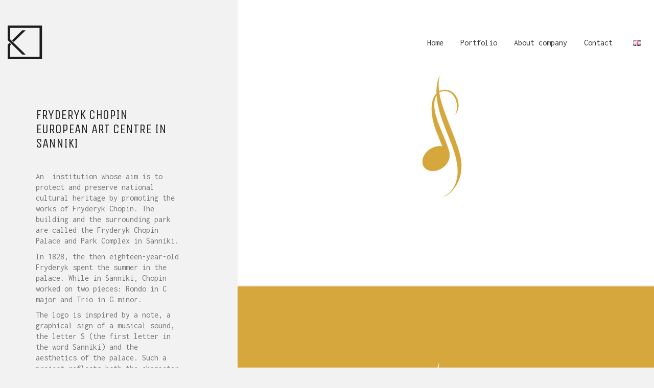

--- FILE ---
content_type: text/html; charset=UTF-8
request_url: https://kreskastudio.pl/en/portfolio/the-fryderyk-chopin-european-art-centre-in-sanniki/
body_size: 13113
content:
<!DOCTYPE html>

<html class="no-js" lang="en-GB">
<head>
    <meta charset="UTF-8">
    <meta name="viewport" content="width=device-width, initial-scale=1.0">

	<link rel="preconnect" href="https://fonts.googleapis.com">
<link rel="preconnect" href="https://fonts.gstatic.com" crossorigin>
<link rel="preload" href="https://fonts.gstatic.com/s/inconsolata/v21/QldgNThLqRwH-OJ1UHjlKENVzkWGVkL3GZQmAwLYxYWI2qfdm7Lpp4U8WR32kXWdycuJDA.woff" as="font" type="font/woff" crossorigin>
<link rel="preload" href="https://fonts.gstatic.com/s/inconsolata/v21/QldgNThLqRwH-OJ1UHjlKENVzkWGVkL3GZQmAwLYxYWI2qfdm7Lpp4U8WR32kXWdycuJDA.woff" as="font" type="font/woff" crossorigin>
<link rel="preload" href="https://fonts.gstatic.com/s/unicaone/v8/DPEuYwWHyAYGVTSmalsRcd3emkUrFQ.woff2" as="font" type="font/woff2" crossorigin>
<link rel="preload" href="https://fonts.gstatic.com/s/unicaone/v8/DPEuYwWHyAYGVTSmalsRcd3emkUrFQ.woff2" as="font" type="font/woff2" crossorigin>
<meta name='robots' content='index, follow, max-image-preview:large, max-snippet:-1, max-video-preview:-1' />
	<style>img:is([sizes="auto" i], [sizes^="auto," i]) { contain-intrinsic-size: 3000px 1500px }</style>
	<link rel="alternate" href="https://kreskastudio.pl/portfolio/europejskie-centrum-artystyczne-im-fryderyka-chopina-w-sannikach/" hreflang="pl" />
<link rel="alternate" href="https://kreskastudio.pl/en/portfolio/the-fryderyk-chopin-european-art-centre-in-sanniki/" hreflang="en" />

	<!-- This site is optimized with the Yoast SEO plugin v26.7 - https://yoast.com/wordpress/plugins/seo/ -->
	<title>Fryderyk Chopin European Art Centre in Sanniki - Kreska Studio</title>
	<link rel="canonical" href="https://kreskastudio.pl/en/portfolio/the-fryderyk-chopin-european-art-centre-in-sanniki/" />
	<meta property="og:locale" content="en_GB" />
	<meta property="og:locale:alternate" content="pl_PL" />
	<meta property="og:type" content="article" />
	<meta property="og:title" content="Fryderyk Chopin European Art Centre in Sanniki - Kreska Studio" />
	<meta property="og:description" content="An  institution whose aim is to protect and preserve national cultural heritage by promoting the works of Fryderyk Chopin. The building and the surrounding park are called the Fryderyk Chopin Palace and Park Complex in Sanniki. In 1828, the then eighteen-year-old Fryderyk spent the summer in the palace. While in Sanniki, Chopin worked on two&hellip;" />
	<meta property="og:url" content="https://kreskastudio.pl/en/portfolio/the-fryderyk-chopin-european-art-centre-in-sanniki/" />
	<meta property="og:site_name" content="Kreska Studio" />
	<meta property="article:modified_time" content="2020-08-12T18:20:17+00:00" />
	<meta property="og:image" content="https://kreskastudio.pl/wp-content/uploads/2019/07/eca_cover-1.jpg" />
	<meta property="og:image:width" content="451" />
	<meta property="og:image:height" content="495" />
	<meta property="og:image:type" content="image/jpeg" />
	<meta name="twitter:card" content="summary_large_image" />
	<meta name="twitter:label1" content="Estimated reading time" />
	<meta name="twitter:data1" content="1 minute" />
	<script type="application/ld+json" class="yoast-schema-graph">{"@context":"https://schema.org","@graph":[{"@type":"WebPage","@id":"https://kreskastudio.pl/en/portfolio/the-fryderyk-chopin-european-art-centre-in-sanniki/","url":"https://kreskastudio.pl/en/portfolio/the-fryderyk-chopin-european-art-centre-in-sanniki/","name":"Fryderyk Chopin European Art Centre in Sanniki - Kreska Studio","isPartOf":{"@id":"https://kreskastudio.pl/en/home-en/#website"},"primaryImageOfPage":{"@id":"https://kreskastudio.pl/en/portfolio/the-fryderyk-chopin-european-art-centre-in-sanniki/#primaryimage"},"image":{"@id":"https://kreskastudio.pl/en/portfolio/the-fryderyk-chopin-european-art-centre-in-sanniki/#primaryimage"},"thumbnailUrl":"https://kreskastudio.pl/wp-content/uploads/2019/07/eca_cover-1.jpg","datePublished":"2019-07-26T13:09:49+00:00","dateModified":"2020-08-12T18:20:17+00:00","breadcrumb":{"@id":"https://kreskastudio.pl/en/portfolio/the-fryderyk-chopin-european-art-centre-in-sanniki/#breadcrumb"},"inLanguage":"en-GB","potentialAction":[{"@type":"ReadAction","target":["https://kreskastudio.pl/en/portfolio/the-fryderyk-chopin-european-art-centre-in-sanniki/"]}]},{"@type":"ImageObject","inLanguage":"en-GB","@id":"https://kreskastudio.pl/en/portfolio/the-fryderyk-chopin-european-art-centre-in-sanniki/#primaryimage","url":"https://kreskastudio.pl/wp-content/uploads/2019/07/eca_cover-1.jpg","contentUrl":"https://kreskastudio.pl/wp-content/uploads/2019/07/eca_cover-1.jpg","width":451,"height":495},{"@type":"BreadcrumbList","@id":"https://kreskastudio.pl/en/portfolio/the-fryderyk-chopin-european-art-centre-in-sanniki/#breadcrumb","itemListElement":[{"@type":"ListItem","position":1,"name":"Strona główna","item":"https://kreskastudio.pl/en/home-en/"},{"@type":"ListItem","position":2,"name":"Portfolio","item":"https://kreskastudio.pl/en/portfolio/"},{"@type":"ListItem","position":3,"name":"Fryderyk Chopin European Art Centre in Sanniki"}]},{"@type":"WebSite","@id":"https://kreskastudio.pl/en/home-en/#website","url":"https://kreskastudio.pl/en/home-en/","name":"Kreska Studio","description":"graphic design Warsaw, Poland","publisher":{"@id":"https://kreskastudio.pl/en/home-en/#organization"},"potentialAction":[{"@type":"SearchAction","target":{"@type":"EntryPoint","urlTemplate":"https://kreskastudio.pl/en/home-en/?s={search_term_string}"},"query-input":{"@type":"PropertyValueSpecification","valueRequired":true,"valueName":"search_term_string"}}],"inLanguage":"en-GB"},{"@type":"Organization","@id":"https://kreskastudio.pl/en/home-en/#organization","name":"Kreska Studio","url":"https://kreskastudio.pl/en/home-en/","logo":{"@type":"ImageObject","inLanguage":"en-GB","@id":"https://kreskastudio.pl/en/home-en/#/schema/logo/image/","url":"https://kreskastudio.pl/wp-content/uploads/2020/11/kreskastudio.png","contentUrl":"https://kreskastudio.pl/wp-content/uploads/2020/11/kreskastudio.png","width":1200,"height":630,"caption":"Kreska Studio"},"image":{"@id":"https://kreskastudio.pl/en/home-en/#/schema/logo/image/"}}]}</script>
	<!-- / Yoast SEO plugin. -->


<link rel='dns-prefetch' href='//www.googletagmanager.com' />
<link rel='dns-prefetch' href='//fonts.googleapis.com' />
<link rel="alternate" type="application/rss+xml" title="Kreska Studio &raquo; Feed" href="https://kreskastudio.pl/en/feed/" />
<link rel="alternate" type="application/rss+xml" title="Kreska Studio &raquo; Comments Feed" href="https://kreskastudio.pl/en/comments/feed/" />
<script type="text/javascript">
/* <![CDATA[ */
window._wpemojiSettings = {"baseUrl":"https:\/\/s.w.org\/images\/core\/emoji\/16.0.1\/72x72\/","ext":".png","svgUrl":"https:\/\/s.w.org\/images\/core\/emoji\/16.0.1\/svg\/","svgExt":".svg","source":{"concatemoji":"https:\/\/kreskastudio.pl\/wp-includes\/js\/wp-emoji-release.min.js?ver=6.8.3"}};
/*! This file is auto-generated */
!function(s,n){var o,i,e;function c(e){try{var t={supportTests:e,timestamp:(new Date).valueOf()};sessionStorage.setItem(o,JSON.stringify(t))}catch(e){}}function p(e,t,n){e.clearRect(0,0,e.canvas.width,e.canvas.height),e.fillText(t,0,0);var t=new Uint32Array(e.getImageData(0,0,e.canvas.width,e.canvas.height).data),a=(e.clearRect(0,0,e.canvas.width,e.canvas.height),e.fillText(n,0,0),new Uint32Array(e.getImageData(0,0,e.canvas.width,e.canvas.height).data));return t.every(function(e,t){return e===a[t]})}function u(e,t){e.clearRect(0,0,e.canvas.width,e.canvas.height),e.fillText(t,0,0);for(var n=e.getImageData(16,16,1,1),a=0;a<n.data.length;a++)if(0!==n.data[a])return!1;return!0}function f(e,t,n,a){switch(t){case"flag":return n(e,"\ud83c\udff3\ufe0f\u200d\u26a7\ufe0f","\ud83c\udff3\ufe0f\u200b\u26a7\ufe0f")?!1:!n(e,"\ud83c\udde8\ud83c\uddf6","\ud83c\udde8\u200b\ud83c\uddf6")&&!n(e,"\ud83c\udff4\udb40\udc67\udb40\udc62\udb40\udc65\udb40\udc6e\udb40\udc67\udb40\udc7f","\ud83c\udff4\u200b\udb40\udc67\u200b\udb40\udc62\u200b\udb40\udc65\u200b\udb40\udc6e\u200b\udb40\udc67\u200b\udb40\udc7f");case"emoji":return!a(e,"\ud83e\udedf")}return!1}function g(e,t,n,a){var r="undefined"!=typeof WorkerGlobalScope&&self instanceof WorkerGlobalScope?new OffscreenCanvas(300,150):s.createElement("canvas"),o=r.getContext("2d",{willReadFrequently:!0}),i=(o.textBaseline="top",o.font="600 32px Arial",{});return e.forEach(function(e){i[e]=t(o,e,n,a)}),i}function t(e){var t=s.createElement("script");t.src=e,t.defer=!0,s.head.appendChild(t)}"undefined"!=typeof Promise&&(o="wpEmojiSettingsSupports",i=["flag","emoji"],n.supports={everything:!0,everythingExceptFlag:!0},e=new Promise(function(e){s.addEventListener("DOMContentLoaded",e,{once:!0})}),new Promise(function(t){var n=function(){try{var e=JSON.parse(sessionStorage.getItem(o));if("object"==typeof e&&"number"==typeof e.timestamp&&(new Date).valueOf()<e.timestamp+604800&&"object"==typeof e.supportTests)return e.supportTests}catch(e){}return null}();if(!n){if("undefined"!=typeof Worker&&"undefined"!=typeof OffscreenCanvas&&"undefined"!=typeof URL&&URL.createObjectURL&&"undefined"!=typeof Blob)try{var e="postMessage("+g.toString()+"("+[JSON.stringify(i),f.toString(),p.toString(),u.toString()].join(",")+"));",a=new Blob([e],{type:"text/javascript"}),r=new Worker(URL.createObjectURL(a),{name:"wpTestEmojiSupports"});return void(r.onmessage=function(e){c(n=e.data),r.terminate(),t(n)})}catch(e){}c(n=g(i,f,p,u))}t(n)}).then(function(e){for(var t in e)n.supports[t]=e[t],n.supports.everything=n.supports.everything&&n.supports[t],"flag"!==t&&(n.supports.everythingExceptFlag=n.supports.everythingExceptFlag&&n.supports[t]);n.supports.everythingExceptFlag=n.supports.everythingExceptFlag&&!n.supports.flag,n.DOMReady=!1,n.readyCallback=function(){n.DOMReady=!0}}).then(function(){return e}).then(function(){var e;n.supports.everything||(n.readyCallback(),(e=n.source||{}).concatemoji?t(e.concatemoji):e.wpemoji&&e.twemoji&&(t(e.twemoji),t(e.wpemoji)))}))}((window,document),window._wpemojiSettings);
/* ]]> */
</script>
<style id='wp-emoji-styles-inline-css'>

	img.wp-smiley, img.emoji {
		display: inline !important;
		border: none !important;
		box-shadow: none !important;
		height: 1em !important;
		width: 1em !important;
		margin: 0 0.07em !important;
		vertical-align: -0.1em !important;
		background: none !important;
		padding: 0 !important;
	}
</style>
<link rel='stylesheet' id='wp-block-library-css' href='https://kreskastudio.pl/wp-includes/css/dist/block-library/style.min.css?ver=6.8.3' media='all' />
<style id='classic-theme-styles-inline-css'>
/*! This file is auto-generated */
.wp-block-button__link{color:#fff;background-color:#32373c;border-radius:9999px;box-shadow:none;text-decoration:none;padding:calc(.667em + 2px) calc(1.333em + 2px);font-size:1.125em}.wp-block-file__button{background:#32373c;color:#fff;text-decoration:none}
</style>
<style id='global-styles-inline-css'>
:root{--wp--preset--aspect-ratio--square: 1;--wp--preset--aspect-ratio--4-3: 4/3;--wp--preset--aspect-ratio--3-4: 3/4;--wp--preset--aspect-ratio--3-2: 3/2;--wp--preset--aspect-ratio--2-3: 2/3;--wp--preset--aspect-ratio--16-9: 16/9;--wp--preset--aspect-ratio--9-16: 9/16;--wp--preset--color--black: #000000;--wp--preset--color--cyan-bluish-gray: #abb8c3;--wp--preset--color--white: #ffffff;--wp--preset--color--pale-pink: #f78da7;--wp--preset--color--vivid-red: #cf2e2e;--wp--preset--color--luminous-vivid-orange: #ff6900;--wp--preset--color--luminous-vivid-amber: #fcb900;--wp--preset--color--light-green-cyan: #7bdcb5;--wp--preset--color--vivid-green-cyan: #00d084;--wp--preset--color--pale-cyan-blue: #8ed1fc;--wp--preset--color--vivid-cyan-blue: #0693e3;--wp--preset--color--vivid-purple: #9b51e0;--wp--preset--gradient--vivid-cyan-blue-to-vivid-purple: linear-gradient(135deg,rgba(6,147,227,1) 0%,rgb(155,81,224) 100%);--wp--preset--gradient--light-green-cyan-to-vivid-green-cyan: linear-gradient(135deg,rgb(122,220,180) 0%,rgb(0,208,130) 100%);--wp--preset--gradient--luminous-vivid-amber-to-luminous-vivid-orange: linear-gradient(135deg,rgba(252,185,0,1) 0%,rgba(255,105,0,1) 100%);--wp--preset--gradient--luminous-vivid-orange-to-vivid-red: linear-gradient(135deg,rgba(255,105,0,1) 0%,rgb(207,46,46) 100%);--wp--preset--gradient--very-light-gray-to-cyan-bluish-gray: linear-gradient(135deg,rgb(238,238,238) 0%,rgb(169,184,195) 100%);--wp--preset--gradient--cool-to-warm-spectrum: linear-gradient(135deg,rgb(74,234,220) 0%,rgb(151,120,209) 20%,rgb(207,42,186) 40%,rgb(238,44,130) 60%,rgb(251,105,98) 80%,rgb(254,248,76) 100%);--wp--preset--gradient--blush-light-purple: linear-gradient(135deg,rgb(255,206,236) 0%,rgb(152,150,240) 100%);--wp--preset--gradient--blush-bordeaux: linear-gradient(135deg,rgb(254,205,165) 0%,rgb(254,45,45) 50%,rgb(107,0,62) 100%);--wp--preset--gradient--luminous-dusk: linear-gradient(135deg,rgb(255,203,112) 0%,rgb(199,81,192) 50%,rgb(65,88,208) 100%);--wp--preset--gradient--pale-ocean: linear-gradient(135deg,rgb(255,245,203) 0%,rgb(182,227,212) 50%,rgb(51,167,181) 100%);--wp--preset--gradient--electric-grass: linear-gradient(135deg,rgb(202,248,128) 0%,rgb(113,206,126) 100%);--wp--preset--gradient--midnight: linear-gradient(135deg,rgb(2,3,129) 0%,rgb(40,116,252) 100%);--wp--preset--font-size--small: 13px;--wp--preset--font-size--medium: 20px;--wp--preset--font-size--large: 36px;--wp--preset--font-size--x-large: 42px;--wp--preset--spacing--20: 0.44rem;--wp--preset--spacing--30: 0.67rem;--wp--preset--spacing--40: 1rem;--wp--preset--spacing--50: 1.5rem;--wp--preset--spacing--60: 2.25rem;--wp--preset--spacing--70: 3.38rem;--wp--preset--spacing--80: 5.06rem;--wp--preset--shadow--natural: 6px 6px 9px rgba(0, 0, 0, 0.2);--wp--preset--shadow--deep: 12px 12px 50px rgba(0, 0, 0, 0.4);--wp--preset--shadow--sharp: 6px 6px 0px rgba(0, 0, 0, 0.2);--wp--preset--shadow--outlined: 6px 6px 0px -3px rgba(255, 255, 255, 1), 6px 6px rgba(0, 0, 0, 1);--wp--preset--shadow--crisp: 6px 6px 0px rgba(0, 0, 0, 1);}:where(.is-layout-flex){gap: 0.5em;}:where(.is-layout-grid){gap: 0.5em;}body .is-layout-flex{display: flex;}.is-layout-flex{flex-wrap: wrap;align-items: center;}.is-layout-flex > :is(*, div){margin: 0;}body .is-layout-grid{display: grid;}.is-layout-grid > :is(*, div){margin: 0;}:where(.wp-block-columns.is-layout-flex){gap: 2em;}:where(.wp-block-columns.is-layout-grid){gap: 2em;}:where(.wp-block-post-template.is-layout-flex){gap: 1.25em;}:where(.wp-block-post-template.is-layout-grid){gap: 1.25em;}.has-black-color{color: var(--wp--preset--color--black) !important;}.has-cyan-bluish-gray-color{color: var(--wp--preset--color--cyan-bluish-gray) !important;}.has-white-color{color: var(--wp--preset--color--white) !important;}.has-pale-pink-color{color: var(--wp--preset--color--pale-pink) !important;}.has-vivid-red-color{color: var(--wp--preset--color--vivid-red) !important;}.has-luminous-vivid-orange-color{color: var(--wp--preset--color--luminous-vivid-orange) !important;}.has-luminous-vivid-amber-color{color: var(--wp--preset--color--luminous-vivid-amber) !important;}.has-light-green-cyan-color{color: var(--wp--preset--color--light-green-cyan) !important;}.has-vivid-green-cyan-color{color: var(--wp--preset--color--vivid-green-cyan) !important;}.has-pale-cyan-blue-color{color: var(--wp--preset--color--pale-cyan-blue) !important;}.has-vivid-cyan-blue-color{color: var(--wp--preset--color--vivid-cyan-blue) !important;}.has-vivid-purple-color{color: var(--wp--preset--color--vivid-purple) !important;}.has-black-background-color{background-color: var(--wp--preset--color--black) !important;}.has-cyan-bluish-gray-background-color{background-color: var(--wp--preset--color--cyan-bluish-gray) !important;}.has-white-background-color{background-color: var(--wp--preset--color--white) !important;}.has-pale-pink-background-color{background-color: var(--wp--preset--color--pale-pink) !important;}.has-vivid-red-background-color{background-color: var(--wp--preset--color--vivid-red) !important;}.has-luminous-vivid-orange-background-color{background-color: var(--wp--preset--color--luminous-vivid-orange) !important;}.has-luminous-vivid-amber-background-color{background-color: var(--wp--preset--color--luminous-vivid-amber) !important;}.has-light-green-cyan-background-color{background-color: var(--wp--preset--color--light-green-cyan) !important;}.has-vivid-green-cyan-background-color{background-color: var(--wp--preset--color--vivid-green-cyan) !important;}.has-pale-cyan-blue-background-color{background-color: var(--wp--preset--color--pale-cyan-blue) !important;}.has-vivid-cyan-blue-background-color{background-color: var(--wp--preset--color--vivid-cyan-blue) !important;}.has-vivid-purple-background-color{background-color: var(--wp--preset--color--vivid-purple) !important;}.has-black-border-color{border-color: var(--wp--preset--color--black) !important;}.has-cyan-bluish-gray-border-color{border-color: var(--wp--preset--color--cyan-bluish-gray) !important;}.has-white-border-color{border-color: var(--wp--preset--color--white) !important;}.has-pale-pink-border-color{border-color: var(--wp--preset--color--pale-pink) !important;}.has-vivid-red-border-color{border-color: var(--wp--preset--color--vivid-red) !important;}.has-luminous-vivid-orange-border-color{border-color: var(--wp--preset--color--luminous-vivid-orange) !important;}.has-luminous-vivid-amber-border-color{border-color: var(--wp--preset--color--luminous-vivid-amber) !important;}.has-light-green-cyan-border-color{border-color: var(--wp--preset--color--light-green-cyan) !important;}.has-vivid-green-cyan-border-color{border-color: var(--wp--preset--color--vivid-green-cyan) !important;}.has-pale-cyan-blue-border-color{border-color: var(--wp--preset--color--pale-cyan-blue) !important;}.has-vivid-cyan-blue-border-color{border-color: var(--wp--preset--color--vivid-cyan-blue) !important;}.has-vivid-purple-border-color{border-color: var(--wp--preset--color--vivid-purple) !important;}.has-vivid-cyan-blue-to-vivid-purple-gradient-background{background: var(--wp--preset--gradient--vivid-cyan-blue-to-vivid-purple) !important;}.has-light-green-cyan-to-vivid-green-cyan-gradient-background{background: var(--wp--preset--gradient--light-green-cyan-to-vivid-green-cyan) !important;}.has-luminous-vivid-amber-to-luminous-vivid-orange-gradient-background{background: var(--wp--preset--gradient--luminous-vivid-amber-to-luminous-vivid-orange) !important;}.has-luminous-vivid-orange-to-vivid-red-gradient-background{background: var(--wp--preset--gradient--luminous-vivid-orange-to-vivid-red) !important;}.has-very-light-gray-to-cyan-bluish-gray-gradient-background{background: var(--wp--preset--gradient--very-light-gray-to-cyan-bluish-gray) !important;}.has-cool-to-warm-spectrum-gradient-background{background: var(--wp--preset--gradient--cool-to-warm-spectrum) !important;}.has-blush-light-purple-gradient-background{background: var(--wp--preset--gradient--blush-light-purple) !important;}.has-blush-bordeaux-gradient-background{background: var(--wp--preset--gradient--blush-bordeaux) !important;}.has-luminous-dusk-gradient-background{background: var(--wp--preset--gradient--luminous-dusk) !important;}.has-pale-ocean-gradient-background{background: var(--wp--preset--gradient--pale-ocean) !important;}.has-electric-grass-gradient-background{background: var(--wp--preset--gradient--electric-grass) !important;}.has-midnight-gradient-background{background: var(--wp--preset--gradient--midnight) !important;}.has-small-font-size{font-size: var(--wp--preset--font-size--small) !important;}.has-medium-font-size{font-size: var(--wp--preset--font-size--medium) !important;}.has-large-font-size{font-size: var(--wp--preset--font-size--large) !important;}.has-x-large-font-size{font-size: var(--wp--preset--font-size--x-large) !important;}
:where(.wp-block-post-template.is-layout-flex){gap: 1.25em;}:where(.wp-block-post-template.is-layout-grid){gap: 1.25em;}
:where(.wp-block-columns.is-layout-flex){gap: 2em;}:where(.wp-block-columns.is-layout-grid){gap: 2em;}
:root :where(.wp-block-pullquote){font-size: 1.5em;line-height: 1.6;}
</style>
<link rel='stylesheet' id='kalium-bootstrap-css-css' href='https://kreskastudio.pl/wp-content/themes/kalium/assets/css/bootstrap.min.css?ver=3.30.1766060015' media='all' />
<link rel='stylesheet' id='kalium-theme-base-css-css' href='https://kreskastudio.pl/wp-content/themes/kalium/assets/css/base.min.css?ver=3.30.1766060015' media='all' />
<link rel='stylesheet' id='kalium-theme-style-new-css-css' href='https://kreskastudio.pl/wp-content/themes/kalium/assets/css/new/style.min.css?ver=3.30.1766060015' media='all' />
<link rel='stylesheet' id='kalium-theme-other-css-css' href='https://kreskastudio.pl/wp-content/themes/kalium/assets/css/other.min.css?ver=3.30.1766060015' media='all' />
<link rel='stylesheet' id='kalium-theme-portfolio-css-css' href='https://kreskastudio.pl/wp-content/themes/kalium/assets/css/portfolio.min.css?ver=3.30.1766060015' media='all' />
<link rel='stylesheet' id='kalium-style-css-css' href='https://kreskastudio.pl/wp-content/themes/kalium/style.css?ver=3.30.1766060015' media='all' />
<link rel='stylesheet' id='custom-skin-css' href='https://kreskastudio.pl/wp-content/themes/kalium/assets/css/custom-skin.css?ver=8e674e909c52dc8da817d8e1e7d7a0d4' media='all' />
<link rel='stylesheet' id='kalium-fluidbox-css-css' href='https://kreskastudio.pl/wp-content/themes/kalium/assets/vendors/fluidbox/css/fluidbox.min.css?ver=3.30.1766060015' media='all' />
<link rel='stylesheet' id='typolab-inconsolata-font-font-1-css' href='https://fonts.googleapis.com/css2?family=Inconsolata&#038;display=swap&#038;ver=3.30' media='all' />
<link rel='stylesheet' id='typolab-inconsolata-font-font-3-css' href='https://fonts.googleapis.com/css2?family=Inconsolata&#038;display=swap&#038;ver=3.30' media='all' />
<link rel='stylesheet' id='typolab-unica-one-font-font-2-css' href='https://fonts.googleapis.com/css2?family=Unica+One&#038;display=swap&#038;ver=3.30' media='all' />
<link rel='stylesheet' id='typolab-unica-one-font-font-4-css' href='https://fonts.googleapis.com/css2?family=Unica+One&#038;display=swap&#038;ver=3.30' media='all' />
	<script type="text/javascript">
		var ajaxurl = ajaxurl || 'https://kreskastudio.pl/wp-admin/admin-ajax.php';
				var icl_language_code = "en";
			</script>
	
<style data-custom-selectors>body, p{font-family:"Inconsolata";font-style:normal;font-weight:normal}.wpb_wrapper .auto-type-element{font-family:"Inconsolata";font-style:normal;font-weight:normal;font-size:60px}@media screen and (max-width:768px){.wpb_wrapper .auto-type-element{font-size:30px}}</style>
<style data-custom-selectors>body, p{font-family:"Inconsolata";font-style:normal;font-weight:normal}.wpb_wrapper .auto-type-element{font-family:"Inconsolata";font-style:normal;font-weight:normal;font-size:60px}@media screen and (max-width:768px){.wpb_wrapper .auto-type-element{font-size:30px}}</style>
<style data-custom-selectors>h1, .h1, .page-heading h1, h2, .h2, .page-heading h2, h3, .h3, .page-heading h3, h4, .h4, .page-heading h4, h5, .h5, .page-heading h5, h6, .h6, .page-heading h6{font-family:"Unica One";font-style:normal;font-weight:normal;text-transform:uppercase}.button{font-family:"Unica One";font-style:normal;font-weight:normal;text-transform:uppercase}.blog-posts .post-item .post-details .post-title{font-family:"Unica One";font-style:normal;font-weight:normal;text-transform:uppercase;font-size:28px}.post-navigation--label strong{font-family:"Unica One";font-style:normal;font-weight:normal;text-transform:uppercase}.single-post .post .post-share-networks .share-title{font-family:"Unica One";font-style:normal;font-weight:normal;text-transform:uppercase}</style>
<style data-custom-selectors>h1, .h1, .page-heading h1, h2, .h2, .page-heading h2, h3, .h3, .page-heading h3, h4, .h4, .page-heading h4, h5, .h5, .page-heading h5, h6, .h6, .page-heading h6{font-family:"Unica One";font-style:normal;font-weight:normal;text-transform:uppercase}.button{font-family:"Unica One";font-style:normal;font-weight:normal;text-transform:uppercase}.blog-posts .post-item .post-details .post-title{font-family:"Unica One";font-style:normal;font-weight:normal;text-transform:uppercase;font-size:28px}.post-navigation--label strong{font-family:"Unica One";font-style:normal;font-weight:normal;text-transform:uppercase}.single-post .post .post-share-networks .share-title{font-family:"Unica One";font-style:normal;font-weight:normal;text-transform:uppercase}</style><script type="text/javascript" src="https://kreskastudio.pl/wp-includes/js/jquery/jquery.min.js?ver=3.7.1" id="jquery-core-js"></script>
<script type="text/javascript" src="https://kreskastudio.pl/wp-includes/js/jquery/jquery-migrate.min.js?ver=3.4.1" id="jquery-migrate-js"></script>
<script type="text/javascript" src="//kreskastudio.pl/wp-content/plugins/revslider/sr6/assets/js/rbtools.min.js?ver=6.7.40" async id="tp-tools-js"></script>
<script type="text/javascript" src="//kreskastudio.pl/wp-content/plugins/revslider/sr6/assets/js/rs6.min.js?ver=6.7.40" async id="revmin-js"></script>

<!-- Google tag (gtag.js) snippet added by Site Kit -->
<!-- Google Analytics snippet added by Site Kit -->
<script type="text/javascript" src="https://www.googletagmanager.com/gtag/js?id=GT-NNV79S7" id="google_gtagjs-js" async></script>
<script type="text/javascript" id="google_gtagjs-js-after">
/* <![CDATA[ */
window.dataLayer = window.dataLayer || [];function gtag(){dataLayer.push(arguments);}
gtag("set","linker",{"domains":["kreskastudio.pl"]});
gtag("js", new Date());
gtag("set", "developer_id.dZTNiMT", true);
gtag("config", "GT-NNV79S7");
/* ]]> */
</script>
<script></script><link rel="https://api.w.org/" href="https://kreskastudio.pl/wp-json/" /><link rel="alternate" title="JSON" type="application/json" href="https://kreskastudio.pl/wp-json/wp/v2/portfolio/5317" /><link rel="EditURI" type="application/rsd+xml" title="RSD" href="https://kreskastudio.pl/xmlrpc.php?rsd" />
<meta name="generator" content="WordPress 6.8.3" />
<link rel='shortlink' href='https://kreskastudio.pl/?p=5317' />
<link rel="alternate" title="oEmbed (JSON)" type="application/json+oembed" href="https://kreskastudio.pl/wp-json/oembed/1.0/embed?url=https%3A%2F%2Fkreskastudio.pl%2Fen%2Fportfolio%2Fthe-fryderyk-chopin-european-art-centre-in-sanniki%2F&#038;lang=en" />
<link rel="alternate" title="oEmbed (XML)" type="text/xml+oembed" href="https://kreskastudio.pl/wp-json/oembed/1.0/embed?url=https%3A%2F%2Fkreskastudio.pl%2Fen%2Fportfolio%2Fthe-fryderyk-chopin-european-art-centre-in-sanniki%2F&#038;format=xml&#038;lang=en" />
<meta name="generator" content="Site Kit by Google 1.168.0" /><style id="theme-custom-css">.wpb_wrapper .auto-type-element {line-height: 90px;}.wpb_wrapper .auto-type-element span.block {background: #000;color: #fff;padding: 5px 10px;}@media screen and (max-width: 768px) {.wpb_wrapper .auto-type-element {    line-height: normal;}.wpb_wrapper .auto-type-element span.block {padding: 0px 8px;}}.post-comment-form {background: #fff;}.single-post .post-comments:before {border-color: #f2f2f2 transparent transparent transparent;}.contact-form input, .contact-form textarea {    border-bottom-color: #dadada;}.contact-form textarea {    background-image: linear-gradient(#dadada 1px, transparent 1px);}.portfolio-holder .thumb {position: initial;}.portfolio-holder .thumb .hover-state .info p a:hover {color: #222;}.single-portfolio-holder .social .likes {background: #fff;}.widget.widget_product_search .search-bar input[name="s"], .widget.widget_search .search-bar input[name="s"] {background: #EEE;}.blog-posts .post-item .post-details .post-title a:after {display: none;}@media only screen and (max-width: 768px) {    .no-margin-desktop .vc_column-inner {        padding-left: 15px !important;        padding-right: 15px !important;    }}.example { color: red !important;}</style><meta name="theme-color" content="#e5e5e5"><script>var mobile_menu_breakpoint = 768;</script><style data-appended-custom-css="true">@media screen and (min-width:769px) { .mobile-menu-wrapper,.mobile-menu-overlay,.header-block__item--mobile-menu-toggle {display: none;} }</style><style data-appended-custom-css="true">@media screen and (max-width:768px) { .header-block__item--standard-menu-container {display: none;} }</style><style>.recentcomments a{display:inline !important;padding:0 !important;margin:0 !important;}</style><meta name="generator" content="Powered by WPBakery Page Builder - drag and drop page builder for WordPress."/>
<meta name="generator" content="Powered by Slider Revolution 6.7.40 - responsive, Mobile-Friendly Slider Plugin for WordPress with comfortable drag and drop interface." />
<link rel="icon" href="https://kreskastudio.pl/wp-content/uploads/2019/03/cropped-kreska_512-32x32.jpg" sizes="32x32" />
<link rel="icon" href="https://kreskastudio.pl/wp-content/uploads/2019/03/cropped-kreska_512-192x192.jpg" sizes="192x192" />
<link rel="apple-touch-icon" href="https://kreskastudio.pl/wp-content/uploads/2019/03/cropped-kreska_512-180x180.jpg" />
<meta name="msapplication-TileImage" content="https://kreskastudio.pl/wp-content/uploads/2019/03/cropped-kreska_512-270x270.jpg" />
<script>function setREVStartSize(e){
			//window.requestAnimationFrame(function() {
				window.RSIW = window.RSIW===undefined ? window.innerWidth : window.RSIW;
				window.RSIH = window.RSIH===undefined ? window.innerHeight : window.RSIH;
				try {
					var pw = document.getElementById(e.c).parentNode.offsetWidth,
						newh;
					pw = pw===0 || isNaN(pw) || (e.l=="fullwidth" || e.layout=="fullwidth") ? window.RSIW : pw;
					e.tabw = e.tabw===undefined ? 0 : parseInt(e.tabw);
					e.thumbw = e.thumbw===undefined ? 0 : parseInt(e.thumbw);
					e.tabh = e.tabh===undefined ? 0 : parseInt(e.tabh);
					e.thumbh = e.thumbh===undefined ? 0 : parseInt(e.thumbh);
					e.tabhide = e.tabhide===undefined ? 0 : parseInt(e.tabhide);
					e.thumbhide = e.thumbhide===undefined ? 0 : parseInt(e.thumbhide);
					e.mh = e.mh===undefined || e.mh=="" || e.mh==="auto" ? 0 : parseInt(e.mh,0);
					if(e.layout==="fullscreen" || e.l==="fullscreen")
						newh = Math.max(e.mh,window.RSIH);
					else{
						e.gw = Array.isArray(e.gw) ? e.gw : [e.gw];
						for (var i in e.rl) if (e.gw[i]===undefined || e.gw[i]===0) e.gw[i] = e.gw[i-1];
						e.gh = e.el===undefined || e.el==="" || (Array.isArray(e.el) && e.el.length==0)? e.gh : e.el;
						e.gh = Array.isArray(e.gh) ? e.gh : [e.gh];
						for (var i in e.rl) if (e.gh[i]===undefined || e.gh[i]===0) e.gh[i] = e.gh[i-1];
											
						var nl = new Array(e.rl.length),
							ix = 0,
							sl;
						e.tabw = e.tabhide>=pw ? 0 : e.tabw;
						e.thumbw = e.thumbhide>=pw ? 0 : e.thumbw;
						e.tabh = e.tabhide>=pw ? 0 : e.tabh;
						e.thumbh = e.thumbhide>=pw ? 0 : e.thumbh;
						for (var i in e.rl) nl[i] = e.rl[i]<window.RSIW ? 0 : e.rl[i];
						sl = nl[0];
						for (var i in nl) if (sl>nl[i] && nl[i]>0) { sl = nl[i]; ix=i;}
						var m = pw>(e.gw[ix]+e.tabw+e.thumbw) ? 1 : (pw-(e.tabw+e.thumbw)) / (e.gw[ix]);
						newh =  (e.gh[ix] * m) + (e.tabh + e.thumbh);
					}
					var el = document.getElementById(e.c);
					if (el!==null && el) el.style.height = newh+"px";
					el = document.getElementById(e.c+"_wrapper");
					if (el!==null && el) {
						el.style.height = newh+"px";
						el.style.display = "block";
					}
				} catch(e){
					console.log("Failure at Presize of Slider:" + e)
				}
			//});
		  };</script>
<noscript><style> .wpb_animate_when_almost_visible { opacity: 1; }</style></noscript></head>
<body data-rsssl=1 class="wp-singular portfolio-template-default single single-portfolio postid-5317 wp-theme-kalium has-fixed-footer wpb-js-composer js-comp-ver-8.7.2 vc_responsive portfolio-category-visual-identification-2">

<div class="mobile-menu-wrapper mobile-menu-fullscreen">

    <div class="mobile-menu-container">

		<ul id="menu-main-en" class="menu"><li id="menu-item-4654" class="menu-item menu-item-type-post_type menu-item-object-page menu-item-home menu-item-4654"><a href="https://kreskastudio.pl/en/home-en/">Home</a></li>
<li id="menu-item-4658" class="menu-item menu-item-type-post_type menu-item-object-page menu-item-4658"><a href="https://kreskastudio.pl/en/portfolio-2/">Portfolio</a></li>
<li id="menu-item-4655" class="menu-item menu-item-type-post_type menu-item-object-page menu-item-4655"><a href="https://kreskastudio.pl/en/about-company/">About company</a></li>
<li id="menu-item-4653" class="menu-item menu-item-type-post_type menu-item-object-page menu-item-4653"><a href="https://kreskastudio.pl/en/contact/">Contact</a></li>
</ul>            <div class="kalium-wpml-language-switcher" data-show-on="hover">

                <div class="languages-list">
					        <a href="https://kreskastudio.pl/en/portfolio/the-fryderyk-chopin-european-art-centre-in-sanniki/" class="language-entry current-language flag-right text-initials">
            <span class="language-title">
                                    <span class="flag"><img src="https://kreskastudio.pl/wp-content/plugins/polylang/flags/gb.png" alt=""></span>
				
				            </span>
        </a>
		        <a href="https://kreskastudio.pl/portfolio/europejskie-centrum-artystyczne-im-fryderyka-chopina-w-sannikach/" class="language-entry flag-right text-initials">
            <span class="language-title">
                                    <span class="flag"><img src="https://kreskastudio.pl/wp-content/plugins/polylang/flags/pl.png" alt=""></span>
				
				            </span>
        </a>
		
                </div>

            </div>
			
		            <form role="search" method="get" class="search-form" action="https://kreskastudio.pl/en/">
                <input type="search" class="search-field" placeholder="Search site..." value="" name="s" id="search_mobile_inp"/>

                <label for="search_mobile_inp">
                    <i class="fa fa-search"></i>
                </label>

                <input type="submit" class="search-submit" value="Go"/>
            </form>
		
		            <a href="#" class="mobile-menu-close-link toggle-bars exit menu-skin-light" role="button" aria-label="Close">
				        <span class="toggle-bars__column">
            <span class="toggle-bars__bar-lines">
                <span class="toggle-bars__bar-line toggle-bars__bar-line--top"></span>
                <span class="toggle-bars__bar-line toggle-bars__bar-line--middle"></span>
                <span class="toggle-bars__bar-line toggle-bars__bar-line--bottom"></span>
            </span>
        </span>
		            </a>
		
		
    </div>

</div>

<div class="mobile-menu-overlay"></div>
<div class="wrapper" id="main-wrapper">

	    <header class="site-header main-header menu-type-standard-menu is-sticky">

		<div class="header-block">

	
	<div class="header-block__row-container container">

		<div class="header-block__row header-block__row--main">
			        <div class="header-block__column header-block__logo header-block--auto-grow">
			    <a href="https://kreskastudio.pl/en/home-en" class="header-logo logo-image" aria-label="Go to homepage">
		            <img src="https://kreskastudio.pl/wp-content/uploads/2019/03/kreska_sygnet-1.png" class="main-logo" width="68" height="66" alt="Kreska Studio"/>
		    </a>
        </div>
		        <div class="header-block__column header-block--content-right header-block--align-right">

            <div class="header-block__items-row">
				<div class="header-block__item header-block__item--type-menu-main-menu header-block__item--standard-menu-container"><div class="standard-menu-container menu-skin-dark"><nav class="nav-container-main-menu"><ul id="menu-main-en-1" class="menu"><li class="menu-item menu-item-type-post_type menu-item-object-page menu-item-home menu-item-4654"><a href="https://kreskastudio.pl/en/home-en/"><span>Home</span></a></li>
<li class="menu-item menu-item-type-post_type menu-item-object-page menu-item-4658"><a href="https://kreskastudio.pl/en/portfolio-2/"><span>Portfolio</span></a></li>
<li class="menu-item menu-item-type-post_type menu-item-object-page menu-item-4655"><a href="https://kreskastudio.pl/en/about-company/"><span>About company</span></a></li>
<li class="menu-item menu-item-type-post_type menu-item-object-page menu-item-4653"><a href="https://kreskastudio.pl/en/contact/"><span>Contact</span></a></li>
</ul></nav></div></div><div class="header-block__item header-block__item--type-wpml-language-switcher">            <div class="kalium-wpml-language-switcher menu-skin-dark" data-show-on="hover">

                <div class="languages-list">
					        <a href="https://kreskastudio.pl/en/portfolio/the-fryderyk-chopin-european-art-centre-in-sanniki/" class="language-entry current-language flag-right text-initials">
            <span class="language-title">
                                    <span class="flag"><img src="https://kreskastudio.pl/wp-content/plugins/polylang/flags/gb.png" alt=""></span>
				
				            </span>
        </a>
		        <a href="https://kreskastudio.pl/portfolio/europejskie-centrum-artystyczne-im-fryderyka-chopina-w-sannikach/" class="language-entry flag-right text-initials">
            <span class="language-title">
                                    <span class="flag"><img src="https://kreskastudio.pl/wp-content/plugins/polylang/flags/pl.png" alt=""></span>
				
				            </span>
        </a>
		
                </div>

            </div>
			</div><div class="header-block__item header-block__item--type-menu-main-menu header-block__item--mobile-menu-toggle"><a href="#" class="toggle-bars menu-skin-dark" aria-label="Toggle navigation" role="button" data-action="mobile-menu">        <span class="toggle-bars__column">
            <span class="toggle-bars__bar-lines">
                <span class="toggle-bars__bar-line toggle-bars__bar-line--top"></span>
                <span class="toggle-bars__bar-line toggle-bars__bar-line--middle"></span>
                <span class="toggle-bars__bar-line toggle-bars__bar-line--bottom"></span>
            </span>
        </span>
		</a></div>            </div>

        </div>
				</div>

	</div>

	
</div>

    </header>

<style data-appended-custom-css="true">@media screen and (min-width: 768px) { .single-portfolio-holder .gallery .photo, .single-portfolio-holder .gallery .portfolio-video, .single-portfolio-holder .gallery .portfolio-images-slider, .single-portfolio-holder .gallery .comparison-image-slider {margin-bottom:3px;} }</style><style data-appended-custom-css="true">@media screen and (min-width: 768px) { .single-portfolio-holder .gallery .row {margin-left:-1.5px; margin-right:-1.5px;} }</style><style data-appended-custom-css="true">@media screen and (min-width: 768px) { .single-portfolio-holder .gallery .row > div {padding-left:1.5px; padding-right:1.5px;} }</style><div class="container">

	<div class="page-container no-bottom-margin">

		<div class="single-portfolio-holder portfolio-type-1 alt-one clearfix gallery-type-fullbg description-set-left">

			<div class="details col-md-3">
				
				<div class="title section-title">
					<h1>Fryderyk Chopin European Art Centre in Sanniki</h1>

									</div>

				<div class="project-description">
					<div class="post-formatting">
						<p>An  institution whose aim is to protect and preserve national cultural heritage by promoting the works of Fryderyk Chopin. The building and the surrounding park are called the Fryderyk Chopin Palace and Park Complex in Sanniki.</p>
<p>In 1828, the then eighteen-year-old Fryderyk spent the summer in the palace. While in Sanniki, Chopin worked on two pieces: Rondo in C major and Trio in G minor.</p>
<p>The logo is inspired by a note, a graphical sign of a musical sound, the letter S (the first letter in the word Sanniki) and the aesthetics of the palace. Such a project reflects both the character of the palace and the type of activity. It also refers to the works of Fryderyk Chopin.</p>
					</div>
				</div>

				
				
				    <div class="social-links-plain">

		            <div class="likes">
				<a href="#" class="like-button like-button--icon-heart" data-post-id="5317" aria-label="Like"><span class="like-icon"><span class="like-icon__icon"><svg id="heart" viewBox="0 -28 512.001 512" xmlns="http://www.w3.org/2000/svg">
    <path class="outline" d="M369,30c31.1,0,59.6,12.4,80.4,34.9c21.1,22.9,32.7,54.4,32.7,89c0,17.9-3.3,34.8-10.2,51.6c-7.2,17.6-18.2,35.3-33.7,54 c-29.3,35.4-73,72.6-123.5,115.6l-0.4,0.3c-17.6,15-37.5,32-58.3,50.1l0,0c-20.9-18.2-40.9-35.3-58.6-50.4l0,0 c-50.5-43-94.1-80.2-123.5-115.6c-15.5-18.7-26.5-36.4-33.7-54C33.3,188.7,30,171.8,30,153.9c0-34.5,11.6-66.1,32.7-89 C83.4,42.4,112,30,143,30c22.8,0,43.6,7.2,62.1,21.5c9.6,7.4,18.4,16.6,26.3,27.4c5.7,7.8,14.9,12.5,24.6,12.5 c9.7,0,18.9-4.7,24.6-12.5c7.8-10.8,16.7-20,26.3-27.4C325.3,37.2,346.2,30,369,30 M369,0c-29.6,0-56.6,9.3-80.4,27.8 c-11.9,9.2-22.6,20.4-32.2,33.5c-0.1,0.1-0.2,0.2-0.4,0.2s-0.3-0.1-0.4-0.2c-9.5-13.1-20.3-24.3-32.2-33.5C199.6,9.3,172.6,0,143,0 C103.5,0,67.1,15.8,40.6,44.6C14.4,73,0,111.8,0,153.9c0,43.3,16.1,82.9,50.8,124.7c31,37.4,75.5,75.4,127.1,119.3 c17.6,15,37.6,32,58.3,50.2c5.5,4.8,12.5,7.4,19.8,7.4c7.3,0,14.3-2.6,19.8-7.4c20.7-18.1,40.7-35.2,58.3-50.2 c51.6-43.9,96.1-81.9,127.1-119.3c34.6-41.8,50.8-81.4,50.8-124.7c0-42.1-14.4-80.9-40.6-109.3C444.9,15.8,408.5,0,369,0L369,0z"/>
    <path class="filled" d="M471.9,44.8C445.4,16.1,409,0.2,369.5,0.2c-29.6,0-56.6,9.3-80.4,27.8c-12,9.3-22.9,20.7-32.5,34 C246.9,48.7,236,37.3,224,28C200.1,9.6,173.1,0.2,143.5,0.2C104,0.2,67.6,16.1,41.1,44.8C14.9,73.2,0.5,112,0.5,154.1 c0,43.3,16.1,82.9,50.8,124.7c31,37.4,75.5,75.4,127.1,119.3c17.6,15,37.6,32,58.3,50.2c5.5,4.8,12.5,7.4,19.8,7.4 c7.3,0,14.3-2.6,19.8-7.4c20.7-18.1,40.7-35.2,58.3-50.2c51.6-43.9,96.1-81.9,127.1-119.3c34.6-41.8,50.8-81.4,50.8-124.7 C512.5,112,498.1,73.2,471.9,44.8z"/>
</svg></span><span class="like-icon__bubble like-icon__bubble--index-1"></span><span class="like-icon__bubble like-icon__bubble--index-2"></span><span class="like-icon__bubble like-icon__bubble--index-3"></span><span class="like-icon__bubble like-icon__bubble--index-4"></span><span class="like-icon__bubble like-icon__bubble--index-5"></span><span class="like-icon__bubble like-icon__bubble--index-6"></span><span class="like-icon__bubble like-icon__bubble--index-7"></span><span class="like-icon__bubble like-icon__bubble--index-8"></span></span><span class="like-button__count">20</span></a>            </div>
		
		            <div class="share-social">
                <h4>Share</h4>
                <div class="social-links">
					<a class="facebook" href="https://www.facebook.com/sharer.php?u=https://kreskastudio.pl/en/portfolio/the-fryderyk-chopin-european-art-centre-in-sanniki/" target="_blank" rel="noopener" aria-label="Facebook">Facebook</a><a class="linkedin" href="https://linkedin.com/shareArticle?mini=true&#038;url=https://kreskastudio.pl/en/portfolio/the-fryderyk-chopin-european-art-centre-in-sanniki/&#038;title=Fryderyk%20Chopin%20European%20Art%20Centre%20in%20Sanniki" target="_blank" rel="noopener" aria-label="LinkedIn">LinkedIn</a>                </div>
            </div>
		
    </div>

			</div>

			<div class="col-md-8 col-md-offset-1 gallery-column-env">

				<div class="gallery">

    <div class="row nivo">
		                <div class="col-xs-12">

                    <div class="photo wow fadeInLab">

                        <a href="https://kreskastudio.pl/wp-content/uploads/2019/07/eca_logo2-2.jpg" data-lightbox-gallery="post-gallery" >
							<span class="image-placeholder" style="padding-bottom:68.43082637%;background-color:#eeeeee"><img width="1077" height="737" src="https://kreskastudio.pl/wp-content/uploads/2019/07/eca_logo2-2.jpg" class="attachment-portfolio-single-img-1 size-portfolio-single-img-1 img-5302 lazyloaded" role="presentation" decoding="async" fetchpriority="high" srcset="https://kreskastudio.pl/wp-content/uploads/2019/07/eca_logo2-2.jpg 1077w, https://kreskastudio.pl/wp-content/uploads/2019/07/eca_logo2-2-300x205.jpg 300w, https://kreskastudio.pl/wp-content/uploads/2019/07/eca_logo2-2-768x526.jpg 768w, https://kreskastudio.pl/wp-content/uploads/2019/07/eca_logo2-2-1024x701.jpg 1024w, https://kreskastudio.pl/wp-content/uploads/2019/07/eca_logo2-2-806x552.jpg 806w, https://kreskastudio.pl/wp-content/uploads/2019/07/eca_logo2-2-558x382.jpg 558w, https://kreskastudio.pl/wp-content/uploads/2019/07/eca_logo2-2-655x448.jpg 655w" sizes="(max-width: 1077px) 100vw, 1077px" alt="" /></span>                        </a>

						
                    </div>

                </div>
			                <div class="col-xs-12">

                    <div class="photo wow fadeInLab">

                        <a href="https://kreskastudio.pl/wp-content/uploads/2019/07/eca_logo1-2.jpg" data-lightbox-gallery="post-gallery" >
							<span class="image-placeholder" style="padding-bottom:68.43082637%;background-color:#eeeeee"><img width="1077" height="737" class="attachment-portfolio-single-img-1 size-portfolio-single-img-1 img-5301 lazyload" role="presentation" decoding="async" alt="" data-src="https://kreskastudio.pl/wp-content/uploads/2019/07/eca_logo1-2.jpg" data-srcset="https://kreskastudio.pl/wp-content/uploads/2019/07/eca_logo1-2.jpg 1077w, https://kreskastudio.pl/wp-content/uploads/2019/07/eca_logo1-2-300x205.jpg 300w, https://kreskastudio.pl/wp-content/uploads/2019/07/eca_logo1-2-768x526.jpg 768w, https://kreskastudio.pl/wp-content/uploads/2019/07/eca_logo1-2-1024x701.jpg 1024w, https://kreskastudio.pl/wp-content/uploads/2019/07/eca_logo1-2-806x552.jpg 806w, https://kreskastudio.pl/wp-content/uploads/2019/07/eca_logo1-2-558x382.jpg 558w, https://kreskastudio.pl/wp-content/uploads/2019/07/eca_logo1-2-655x448.jpg 655w" data-sizes="(max-width: 1077px) 100vw, 1077px" /></span>                        </a>

						
                    </div>

                </div>
			                <div class="col-xs-12">

                    <div class="photo wow fadeInLab">

                        <a href="https://kreskastudio.pl/wp-content/uploads/2019/07/eca_logo_geneza-1.jpg" data-lightbox-gallery="post-gallery" >
							<span class="image-placeholder" style="padding-bottom:68.43082637%;background-color:#eeeeee"><img width="1077" height="737" class="attachment-portfolio-single-img-1 size-portfolio-single-img-1 img-5300 lazyload" role="presentation" decoding="async" alt="" data-src="https://kreskastudio.pl/wp-content/uploads/2019/07/eca_logo_geneza-1.jpg" data-srcset="https://kreskastudio.pl/wp-content/uploads/2019/07/eca_logo_geneza-1.jpg 1077w, https://kreskastudio.pl/wp-content/uploads/2019/07/eca_logo_geneza-1-300x205.jpg 300w, https://kreskastudio.pl/wp-content/uploads/2019/07/eca_logo_geneza-1-768x526.jpg 768w, https://kreskastudio.pl/wp-content/uploads/2019/07/eca_logo_geneza-1-1024x701.jpg 1024w, https://kreskastudio.pl/wp-content/uploads/2019/07/eca_logo_geneza-1-806x552.jpg 806w, https://kreskastudio.pl/wp-content/uploads/2019/07/eca_logo_geneza-1-558x382.jpg 558w, https://kreskastudio.pl/wp-content/uploads/2019/07/eca_logo_geneza-1-655x448.jpg 655w" data-sizes="(max-width: 1077px) 100vw, 1077px" /></span>                        </a>

						
                    </div>

                </div>
			                <div class="col-xs-12">

                    <div class="photo wow fadeInLab">

                        <a href="https://kreskastudio.pl/wp-content/uploads/2019/07/eca_logo3-2.jpg" data-lightbox-gallery="post-gallery" >
							<span class="image-placeholder" style="padding-bottom:68.43082637%;background-color:#eeeeee"><img width="1077" height="737" class="attachment-portfolio-single-img-1 size-portfolio-single-img-1 img-5408 lazyload" role="presentation" decoding="async" loading="lazy" alt="" data-src="https://kreskastudio.pl/wp-content/uploads/2019/07/eca_logo3-2.jpg" data-srcset="https://kreskastudio.pl/wp-content/uploads/2019/07/eca_logo3-2.jpg 1077w, https://kreskastudio.pl/wp-content/uploads/2019/07/eca_logo3-2-300x205.jpg 300w, https://kreskastudio.pl/wp-content/uploads/2019/07/eca_logo3-2-768x526.jpg 768w, https://kreskastudio.pl/wp-content/uploads/2019/07/eca_logo3-2-1024x701.jpg 1024w, https://kreskastudio.pl/wp-content/uploads/2019/07/eca_logo3-2-806x552.jpg 806w, https://kreskastudio.pl/wp-content/uploads/2019/07/eca_logo3-2-558x382.jpg 558w, https://kreskastudio.pl/wp-content/uploads/2019/07/eca_logo3-2-655x448.jpg 655w" data-sizes="auto, (max-width: 1077px) 100vw, 1077px" /></span>                        </a>

						
                    </div>

                </div>
			                <div class="col-xs-12">

                    <div class="photo wow fadeInLab">

                        <a href="https://kreskastudio.pl/wp-content/uploads/2019/07/starenuty.jpg" data-lightbox-gallery="post-gallery" >
							<span class="image-placeholder" style="padding-bottom:68.43082637%;background-color:#eeeeee"><img width="1077" height="737" class="attachment-portfolio-single-img-1 size-portfolio-single-img-1 img-5218 lazyload" role="presentation" decoding="async" loading="lazy" alt="" data-src="https://kreskastudio.pl/wp-content/uploads/2019/07/starenuty.jpg" data-srcset="https://kreskastudio.pl/wp-content/uploads/2019/07/starenuty.jpg 1077w, https://kreskastudio.pl/wp-content/uploads/2019/07/starenuty-300x205.jpg 300w, https://kreskastudio.pl/wp-content/uploads/2019/07/starenuty-768x526.jpg 768w, https://kreskastudio.pl/wp-content/uploads/2019/07/starenuty-1024x701.jpg 1024w, https://kreskastudio.pl/wp-content/uploads/2019/07/starenuty-806x552.jpg 806w, https://kreskastudio.pl/wp-content/uploads/2019/07/starenuty-558x382.jpg 558w, https://kreskastudio.pl/wp-content/uploads/2019/07/starenuty-655x448.jpg 655w" data-sizes="auto, (max-width: 1077px) 100vw, 1077px" /></span>                        </a>

						
                    </div>

                </div>
			                <div class="col-xs-12">

                    <div class="photo wow fadeInLab">

                        <a href="https://kreskastudio.pl/wp-content/uploads/2019/07/sanniki_fota.jpg" data-lightbox-gallery="post-gallery" >
							<span class="image-placeholder" style="padding-bottom:71.76241480%;background-color:#eeeeee"><img width="1027" height="737" class="attachment-portfolio-single-img-1 size-portfolio-single-img-1 img-5217 lazyload" role="presentation" decoding="async" loading="lazy" alt="" data-src="https://kreskastudio.pl/wp-content/uploads/2019/07/sanniki_fota.jpg" data-srcset="https://kreskastudio.pl/wp-content/uploads/2019/07/sanniki_fota.jpg 1027w, https://kreskastudio.pl/wp-content/uploads/2019/07/sanniki_fota-300x215.jpg 300w, https://kreskastudio.pl/wp-content/uploads/2019/07/sanniki_fota-768x551.jpg 768w, https://kreskastudio.pl/wp-content/uploads/2019/07/sanniki_fota-1024x735.jpg 1024w, https://kreskastudio.pl/wp-content/uploads/2019/07/sanniki_fota-806x578.jpg 806w, https://kreskastudio.pl/wp-content/uploads/2019/07/sanniki_fota-558x400.jpg 558w, https://kreskastudio.pl/wp-content/uploads/2019/07/sanniki_fota-655x470.jpg 655w" data-sizes="auto, (max-width: 1027px) 100vw, 1027px" /></span>                        </a>

						
                    </div>

                </div>
			                <div class="col-xs-12">

                    <div class="photo wow fadeInLab">

                        <a href="https://kreskastudio.pl/wp-content/uploads/2019/07/eca_zlotanuta-1.jpg" data-lightbox-gallery="post-gallery" >
							<span class="image-placeholder" style="padding-bottom:68.43082637%;background-color:#eeeeee"><img width="1077" height="737" class="attachment-portfolio-single-img-1 size-portfolio-single-img-1 img-5303 lazyload" role="presentation" decoding="async" loading="lazy" alt="" data-src="https://kreskastudio.pl/wp-content/uploads/2019/07/eca_zlotanuta-1.jpg" data-srcset="https://kreskastudio.pl/wp-content/uploads/2019/07/eca_zlotanuta-1.jpg 1077w, https://kreskastudio.pl/wp-content/uploads/2019/07/eca_zlotanuta-1-300x205.jpg 300w, https://kreskastudio.pl/wp-content/uploads/2019/07/eca_zlotanuta-1-768x526.jpg 768w, https://kreskastudio.pl/wp-content/uploads/2019/07/eca_zlotanuta-1-1024x701.jpg 1024w, https://kreskastudio.pl/wp-content/uploads/2019/07/eca_zlotanuta-1-806x552.jpg 806w, https://kreskastudio.pl/wp-content/uploads/2019/07/eca_zlotanuta-1-558x382.jpg 558w, https://kreskastudio.pl/wp-content/uploads/2019/07/eca_zlotanuta-1-655x448.jpg 655w" data-sizes="auto, (max-width: 1077px) 100vw, 1077px" /></span>                        </a>

						
                    </div>

                </div>
			                <div class="col-xs-12">

                    <div class="photo wow fadeInLab">

                        <a href="https://kreskastudio.pl/wp-content/uploads/2019/07/eca_filizanka-2.jpg" data-lightbox-gallery="post-gallery" >
							<span class="image-placeholder" style="padding-bottom:68.43082637%;background-color:#eeeeee"><img width="1077" height="737" class="attachment-portfolio-single-img-1 size-portfolio-single-img-1 img-5299 lazyload" role="presentation" decoding="async" loading="lazy" alt="" data-src="https://kreskastudio.pl/wp-content/uploads/2019/07/eca_filizanka-2.jpg" data-srcset="https://kreskastudio.pl/wp-content/uploads/2019/07/eca_filizanka-2.jpg 1077w, https://kreskastudio.pl/wp-content/uploads/2019/07/eca_filizanka-2-300x205.jpg 300w, https://kreskastudio.pl/wp-content/uploads/2019/07/eca_filizanka-2-768x526.jpg 768w, https://kreskastudio.pl/wp-content/uploads/2019/07/eca_filizanka-2-1024x701.jpg 1024w, https://kreskastudio.pl/wp-content/uploads/2019/07/eca_filizanka-2-806x552.jpg 806w, https://kreskastudio.pl/wp-content/uploads/2019/07/eca_filizanka-2-558x382.jpg 558w, https://kreskastudio.pl/wp-content/uploads/2019/07/eca_filizanka-2-655x448.jpg 655w" data-sizes="auto, (max-width: 1077px) 100vw, 1077px" /></span>                        </a>

						
                    </div>

                </div>
			                <div class="col-xs-12">

                    <div class="photo wow fadeInLab">

                        <a href="https://kreskastudio.pl/wp-content/uploads/2019/07/dziewczynka_eca-1.jpg" data-lightbox-gallery="post-gallery" >
							<span class="image-placeholder" style="padding-bottom:68.43082637%;background-color:#eeeeee"><img width="1077" height="737" class="attachment-portfolio-single-img-1 size-portfolio-single-img-1 img-5323 lazyload" role="presentation" decoding="async" loading="lazy" alt="" data-src="https://kreskastudio.pl/wp-content/uploads/2019/07/dziewczynka_eca-1.jpg" data-srcset="https://kreskastudio.pl/wp-content/uploads/2019/07/dziewczynka_eca-1.jpg 1077w, https://kreskastudio.pl/wp-content/uploads/2019/07/dziewczynka_eca-1-300x205.jpg 300w, https://kreskastudio.pl/wp-content/uploads/2019/07/dziewczynka_eca-1-768x526.jpg 768w, https://kreskastudio.pl/wp-content/uploads/2019/07/dziewczynka_eca-1-1024x701.jpg 1024w, https://kreskastudio.pl/wp-content/uploads/2019/07/dziewczynka_eca-1-806x552.jpg 806w, https://kreskastudio.pl/wp-content/uploads/2019/07/dziewczynka_eca-1-558x382.jpg 558w, https://kreskastudio.pl/wp-content/uploads/2019/07/dziewczynka_eca-1-655x448.jpg 655w" data-sizes="auto, (max-width: 1077px) 100vw, 1077px" /></span>                        </a>

						
                    </div>

                </div>
			    </div>

</div>
			</div>

			    <div class="row">
        <div class="col-xs-12">
            <div class="portfolio-big-navigation portfolio-navigation-type-simple wow fadeIn">
                <div class="row">
                    <div class="col-xs-5">
						<a href="https://kreskastudio.pl/en/portfolio/fommi-en/" class="adjacent-post-link adjacent-post-link--prev adjacent-post-link--has-icon adjacent-post-link--arrow-left">
	        <span class="adjacent-post-link__icon">
            <i class="flaticon-arrow427"></i>
        </span>
	
    <span class="adjacent-post-link__text">
        
        <span class="adjacent-post-link__text-primary">
            Previous        </span>
    </span>
</a>
                    </div>

                    <div class="col-xs-2 text-on-center">
                        <a class="back-to-portfolio" href="https://kreskastudio.pl/en/portfolio/">
                            <i class="flaticon-four60"></i>
                        </a>
                    </div>

                    <div class="col-xs-5 text-align-right">
						<a href="https://kreskastudio.pl/en/portfolio/bank-guarantee-fund/" class="adjacent-post-link adjacent-post-link--next adjacent-post-link--has-icon adjacent-post-link--arrow-right">
	        <span class="adjacent-post-link__icon">
            <i class="flaticon-arrow413"></i>
        </span>
	
    <span class="adjacent-post-link__text">
        
        <span class="adjacent-post-link__text-primary">
            Next        </span>
    </span>
</a>
                    </div>
                </div>
            </div>
        </div>
    </div>
		</div>
	</div>

</div></div><!-- .wrapper -->
<footer id="footer" role="contentinfo" class="site-footer main-footer footer-bottom-vertical fixed-footer fixed-footer-fade">

	<div class="container">
	
	<div class="footer-widgets">
		
			
		<div class="footer--widgets widget-area widgets--columned-layout widgets--columns-1" role="complementary">
			
			<div id="custom_html-3" class="widget_text widget widget_custom_html"><h2 class="widgettitle">Kreska Studio</h2>
<div class="textwidget custom-html-widget">We are a graphic design agency.<br>
We specialize in designing visual communication - creating the visual identity of companies, brands, events and products, designing posters, publishing graphics (eg books, newspapers, various printed publications), illustrations, packaging, web design, animation. <br>
Ask us about the valuation <a href="mailto:teraz@kreskastudio.pl?Subject=prośba o wycenę" target="_top">teraz@kreskastudio.pl</a></div></div>			
		</div>
	
	</div>
	
	<hr>
	
</div>
	
        <div class="footer-bottom">

            <div class="container">

                <div class="footer-bottom-content">

					
					
                        <div class="footer-content-left">

                            <div class="copyrights site-info">
                                <p>© Copyright 2019. All Rights Reserved. Kreska Studio Bożena Cichecka</p>
                            </div>

                        </div>

					                </div>

            </div>

        </div>

	
</footer>
		<script>
			window.RS_MODULES = window.RS_MODULES || {};
			window.RS_MODULES.modules = window.RS_MODULES.modules || {};
			window.RS_MODULES.waiting = window.RS_MODULES.waiting || [];
			window.RS_MODULES.defered = false;
			window.RS_MODULES.moduleWaiting = window.RS_MODULES.moduleWaiting || {};
			window.RS_MODULES.type = 'compiled';
		</script>
		<script type="speculationrules">
{"prefetch":[{"source":"document","where":{"and":[{"href_matches":"\/*"},{"not":{"href_matches":["\/wp-*.php","\/wp-admin\/*","\/wp-content\/uploads\/*","\/wp-content\/*","\/wp-content\/plugins\/*","\/wp-content\/themes\/kalium\/*","\/*\\?(.+)"]}},{"not":{"selector_matches":"a[rel~=\"nofollow\"]"}},{"not":{"selector_matches":".no-prefetch, .no-prefetch a"}}]},"eagerness":"conservative"}]}
</script>
<script type="application/ld+json">{"@context":"https:\/\/schema.org\/","@type":"Organization","name":"Kreska Studio","url":"https:\/\/kreskastudio.pl\/en\/home-en","logo":"https:\/\/kreskastudio.pl\/wp-content\/uploads\/2019\/03\/kreska_sygnet-1.png"}</script><link rel='stylesheet' id='kalium-nivo-lightbox-css-css' href='https://kreskastudio.pl/wp-content/themes/kalium/assets/vendors/nivo-lightbox/nivo-lightbox.min.css?ver=3.30.1766060015' media='all' />
<link rel='stylesheet' id='kalium-nivo-lightbox-default-css-css' href='https://kreskastudio.pl/wp-content/themes/kalium/assets/vendors/nivo-lightbox/themes/default/default.css?ver=3.30.1766060015' media='all' />
<link rel='stylesheet' id='kalium-fontawesome-css-css' href='https://kreskastudio.pl/wp-content/themes/kalium/assets/vendors/font-awesome/css/all.min.css?ver=3.30.1766060015' media='all' />
<link rel='stylesheet' id='rs-plugin-settings-css' href='//kreskastudio.pl/wp-content/plugins/revslider/sr6/assets/css/rs6.css?ver=6.7.40' media='all' />
<style id='rs-plugin-settings-inline-css'>
#rs-demo-id {}
</style>
<script type="text/javascript" id="pll_cookie_script-js-after">
/* <![CDATA[ */
(function() {
				var expirationDate = new Date();
				expirationDate.setTime( expirationDate.getTime() + 31536000 * 1000 );
				document.cookie = "pll_language=en; expires=" + expirationDate.toUTCString() + "; path=/; secure; SameSite=Lax";
			}());
/* ]]> */
</script>
<script type="text/javascript" src="https://kreskastudio.pl/wp-content/themes/kalium/assets/vendors/gsap/gsap.min.js?ver=3.30.1766060015" id="kalium-gsap-js-js"></script>
<script type="text/javascript" src="https://kreskastudio.pl/wp-content/themes/kalium/assets/vendors/gsap/ScrollToPlugin.min.js?ver=3.30.1766060015" id="kalium-gsap-scrollto-js-js"></script>
<script type="text/javascript" src="https://kreskastudio.pl/wp-content/themes/kalium/assets/vendors/scrollmagic/ScrollMagic.min.js?ver=3.30.1766060015" id="kalium-scrollmagic-js-js"></script>
<script type="text/javascript" src="https://kreskastudio.pl/wp-content/themes/kalium/assets/vendors/scrollmagic/plugins/animation.gsap.min.js?ver=3.30.1766060015" id="kalium-scrollmagic-gsap-js-js"></script>
<script type="text/javascript" src="https://kreskastudio.pl/wp-content/themes/kalium/assets/js/sticky-header.min.js?ver=3.30.1766060015" id="kalium-sticky-header-js-js"></script>
<script type="text/javascript" src="https://kreskastudio.pl/wp-content/themes/kalium/assets/vendors/jquery-libs/jquery.ba-throttle-debounce.js?ver=3.30.1766060015" id="kalium-jquery-throttle-debounce-js-js"></script>
<script type="text/javascript" src="https://kreskastudio.pl/wp-content/themes/kalium/assets/vendors/fluidbox/jquery.fluidbox.min.js?ver=3.30.1766060015" id="kalium-fluidbox-js-js"></script>
<script type="text/javascript" src="https://kreskastudio.pl/wp-content/themes/kalium/assets/vendors/metafizzy/isotope.pkgd.min.js?ver=3.30.1766060015" id="kalium-metafizzy-isotope-js-js"></script>
<script type="text/javascript" src="https://kreskastudio.pl/wp-content/themes/kalium/assets/vendors/metafizzy/packery-mode.pkgd.min.js?ver=3.30.1766060015" id="kalium-metafizzy-packery-js-js"></script>
<script type="text/javascript" src="https://kreskastudio.pl/wp-content/themes/kalium/assets/vendors/nivo-lightbox/nivo-lightbox.min.js?ver=3.30.1766060015" id="kalium-nivo-lightbox-js-js"></script>
<script type="text/javascript" id="kalium-main-js-js-before">
/* <![CDATA[ */
var _k = _k || {}; _k.stickyHeaderOptions = {"type":"standard","containerElement":".site-header","logoElement":".logo-image","triggerOffset":0,"offset":".top-header-bar","animationOffset":10,"spacer":true,"animateProgressWithScroll":true,"animateDuration":null,"tweenChanges":false,"classes":{"name":"site-header","prefix":"sticky","init":"initialized","fixed":"fixed","absolute":"absolute","spacer":"spacer","active":"active","fullyActive":"fully-active"},"autohide":{"animationType":"fade-slide-top","duration":0.3,"threshold":100},"animateScenes":[],"alternateLogos":[],"supportedOn":{"desktop":1,"tablet":1,"mobile":1},"other":{"menuSkin":null},"debugMode":false};
var _k = _k || {}; _k.logoSwitchOnSections = [];
var _k = _k || {}; _k.enqueueAssets = {"js":{"light-gallery":[{"src":"https:\/\/kreskastudio.pl\/wp-content\/themes\/kalium\/assets\/vendors\/light-gallery\/lightgallery-all.min.js"}],"videojs":[{"src":"https:\/\/kreskastudio.pl\/wp-content\/themes\/kalium\/assets\/vendors\/video-js\/video.min.js"}]},"css":{"light-gallery":[{"src":"https:\/\/kreskastudio.pl\/wp-content\/themes\/kalium\/assets\/vendors\/light-gallery\/css\/lightgallery.min.css"},{"src":"https:\/\/kreskastudio.pl\/wp-content\/themes\/kalium\/assets\/vendors\/light-gallery\/css\/lg-transitions.min.css"}],"videojs":[{"src":"https:\/\/kreskastudio.pl\/wp-content\/themes\/kalium\/assets\/vendors\/video-js\/video-js.min.css"}]}};
var _k = _k || {}; _k.require = function(e){var t=e instanceof Array?e:[e],r=function(e){var t,t;e.match(/\.js(\?.*)?$/)?(t=document.createElement("script")).src=e:((t=document.createElement("link")).rel="stylesheet",t.href=e);var r=!1,a=jQuery("[data-deploader]").each((function(t,a){e!=jQuery(a).attr("src")&&e!=jQuery(a).attr("href")||(r=!0)})).length;r||(t.setAttribute("data-deploader",a),jQuery("head").append(t))},a;return new Promise((function(e,a){var n=0,c=function(t){if(t&&t.length){var a=t.shift(),n=a.match(/\.js(\?.*)?$/)?"script":"text";jQuery.ajax({dataType:n,url:a,cache:!0}).success((function(){r(a)})).always((function(){a.length&&c(t)}))}else e()};c(t)}))};;
/* ]]> */
</script>
<script type="text/javascript" src="https://kreskastudio.pl/wp-content/themes/kalium/assets/js/main.min.js?ver=3.30.1766060015" id="kalium-main-js-js"></script>
<script></script>
<!-- TET: 0.163715 / 3.30 -->
</body>
</html>
<!--
Performance optimized by W3 Total Cache. Learn more: https://www.boldgrid.com/w3-total-cache/?utm_source=w3tc&utm_medium=footer_comment&utm_campaign=free_plugin

Object Caching 87/221 objects using Redis
Page Caching using Disk: Enhanced 
Database Caching 1/35 queries in 0.007 seconds using Redis

Served from: kreskastudio.pl @ 2026-01-07 17:03:49 by W3 Total Cache
-->

--- FILE ---
content_type: text/css
request_url: https://kreskastudio.pl/wp-content/themes/kalium/assets/css/custom-skin.css?ver=8e674e909c52dc8da817d8e1e7d7a0d4
body_size: 5267
content:
body {
  background: #f2f2f2;
  color: #212121;
}
table {
  color: #777777;
}
h1 small,
h2 small,
h3 small,
h4 small,
h5 small,
h6 small {
  color: #777777;
}
a {
  color: #777777;
}
a:focus,
a:hover {
  color: #5e5e5e;
}
:focus {
  color: #777777;
}
.wrapper {
  background: #f2f2f2;
}
.wrapper a:hover {
  color: #777777;
}
.wrapper a:after {
  background: #777777;
}
.site-footer a:hover {
  color: #777777;
}
.product-filter ul li a:hover {
  color: #777777;
}
.message-form .loading-bar {
  background: #919191;
}
.message-form .loading-bar span {
  background: #5e5e5e;
}
.skin--brand-primary {
  color: #777777;
}
.btn.btn-primary {
  background: #777777;
}
.btn.btn-primary:hover {
  background: #5e5e5e;
}
.btn.btn-secondary {
  background: #777777;
}
.btn.btn-secondary:hover {
  background: #5e5e5e;
}
.site-footer .footer-bottom a {
  color: #777777;
}
.site-footer .footer-bottom a:hover {
  color: #777777;
}
.site-footer .footer-bottom a:after {
  color: #777777;
}
p {
  color: #777777;
}
.section-title p {
  color: #777777;
}
.section-title h1,
.section-title h2,
.section-title h3,
.section-title h4,
.section-title h5,
.section-title h6 {
  color: #212121;
}
.section-title h1 small,
.section-title h2 small,
.section-title h3 small,
.section-title h4 small,
.section-title h5 small,
.section-title h6 small {
  color: #777777 !important;
}
.blog-posts .isotope-item .box-holder .post-info {
  border-color: #dbdbdb;
}
.blog-posts .box-holder .post-format .quote-holder {
  background: #eeeeee;
}
.blog-posts .box-holder .post-format .quote-holder blockquote {
  color: #777777;
}
.blog-posts .box-holder .post-format .post-type {
  background: #f2f2f2;
}
.blog-posts .box-holder .post-format .post-type i {
  color: #212121;
}
.blog-posts .box-holder .post-format .hover-state i {
  color: #f2f2f2;
}
.blog-posts .box-holder .post-info h2 a {
  color: #212121;
}
.blog-posts .box-holder .post-info .details .category {
  color: #777777;
}
.blog-posts .box-holder .post-info .details .date {
  color: #777777;
}
.widget.widget_tag_cloud a {
  color: #212121;
  background: #eeeeee;
}
.widget.widget_tag_cloud a:hover {
  background: #e1e1e1;
}
.wpb_wrapper .wpb_text_column blockquote {
  border-left-color: #777777;
}
.post-formatting ul li,
.post-formatting ol li {
  color: #777777;
}
.post-formatting blockquote {
  border-left-color: #777777;
}
.post-formatting blockquote p {
  color: #777777;
}
.post-formatting .wp-caption .wp-caption-text {
  background: #eeeeee;
}
.labeled-textarea-row textarea {
  background-image: linear-gradient(#eeeeee 1px,transparent 1px);
}
.labeled-textarea-row textarea:focus {
  color: #333;
}
.cd-google-map .cd-zoom-in,
.cd-google-map .cd-zoom-out {
  background-color: #777777;
}
.cd-google-map .cd-zoom-in:hover,
.cd-google-map .cd-zoom-out:hover {
  background-color: #727272;
}
.single-blog-holder .blog-head-holder {
  background: #eeeeee;
}
.single-blog-holder .blog-head-holder .quote-holder {
  background: #eeeeee;
}
.single-blog-holder .blog-head-holder .quote-holder:before {
  color: #777777;
}
.single-blog-holder .blog-head-holder .quote-holder blockquote {
  color: #777777;
}
.single-blog-holder .tags-holder a {
  color: #212121;
  background: #eeeeee;
}
.single-blog-holder .tags-holder a:hover {
  background: #e1e1e1;
}
.single-blog-holder pre {
  background: #eeeeee;
  border-color: #dbdbdb;
  color: #212121;
}
.single-blog-holder .blog-author-holder .author-name:hover {
  color: #777777;
}
.single-blog-holder .blog-author-holder .author-name:hover em {
  color: #777777;
}
.single-blog-holder .blog-author-holder .author-name em {
  color: #777777;
}
.single-blog-holder .blog-author-holder .author-link {
  color: #212121;
}
.single-blog-holder .post-controls span {
  color: #777777;
}
.single-blog-holder .comments-holder {
  background: #eeeeee;
}
.single-blog-holder .comments-holder:before {
  border-top-color: #f2f2f2;
}
.single-blog-holder .comments-holder .comment-holder + .comment-respond {
  background: #f2f2f2;
}
.single-blog-holder .comments-holder .comment-holder .commenter-image .comment-connector {
  border-color: #dbdbdb;
}
.single-blog-holder .comments-holder .comment-holder .commenter-details .comment-text p {
  color: #777777;
}
.single-blog-holder .comments-holder .comment-holder .commenter-details .date {
  color: #777777;
}
.single-blog-holder .details .category {
  color: #777777;
}
.single-blog-holder .details .category a {
  color: #777777;
}
.single-blog-holder .details .date {
  color: #777777;
}
.single-blog-holder .details .date a {
  color: #777777;
}
.single-blog-holder .details .tags-list {
  color: #777777;
}
.single-blog-holder .details .tags-list a {
  color: #777777;
}
.single-blog-holder .post-controls .next-post:hover i,
.single-blog-holder .post-controls .prev-post:hover i {
  color: #777777;
}
.single-blog-holder .post-controls .next-post:hover strong,
.single-blog-holder .post-controls .prev-post:hover strong {
  color: #777777;
}
.single-blog-holder .post-controls .next-post strong,
.single-blog-holder .post-controls .prev-post strong {
  color: #212121;
}
.single-blog-holder .post-controls .next-post i,
.single-blog-holder .post-controls .prev-post i {
  color: #212121;
}
::selection {
  background: #777777;
  color: #f2f2f2;
}
::-moz-selection {
  background: #777777;
  color: #f2f2f2;
}
hr {
  border-color: #dbdbdb;
}
footer.site-footer {
  background-color: #eeeeee;
}
footer.site-footer .footer-widgets .section h1,
footer.site-footer .footer-widgets .section h2,
footer.site-footer .footer-widgets .section h3 {
  color: #212121;
}
.wpb_wrapper .wpb_tabs.tabs-style-minimal .ui-tabs .wpb_tabs_nav li a {
  color: #777777;
}
.wpb_wrapper .wpb_tabs.tabs-style-minimal .ui-tabs .wpb_tabs_nav li a:hover {
  color: #5e5e5e;
}
.wpb_wrapper .wpb_tabs.tabs-style-minimal .ui-tabs .wpb_tabs_nav li.ui-tabs-active a {
  color: #777777;
  border-bottom-color: #777777;
}
.wpb_wrapper .wpb_tabs.tabs-style-default .ui-tabs .wpb_tab {
  background: #eeeeee;
}
.wpb_wrapper .wpb_tabs.tabs-style-default .ui-tabs .wpb_tabs_nav li {
  border-bottom-color: #f2f2f2 !important;
  background: #eeeeee;
}
.wpb_wrapper .wpb_tabs.tabs-style-default .ui-tabs .wpb_tabs_nav li a {
  color: #777777;
}
.wpb_wrapper .wpb_tabs.tabs-style-default .ui-tabs .wpb_tabs_nav li a:hover {
  color: #5e5e5e;
}
.wpb_wrapper .wpb_tabs.tabs-style-default .ui-tabs .wpb_tabs_nav li.ui-tabs-active a {
  color: #212121;
}
.wpb_wrapper .wpb_accordion .wpb_accordion_section {
  background: #eeeeee;
}
.wpb_wrapper .wpb_accordion .wpb_accordion_section .wpb_accordion_header a {
  color: #212121;
}
.top-menu-container {
  background: #212121;
}
.top-menu-container .widget .widgettitle {
  color: #f2f2f2;
}
.top-menu-container .widget a {
  color: #777777 !important;
}
.top-menu-container .widget a:after {
  background-color: #777777 !important;
}
.top-menu-container .top-menu ul.menu > li ul {
  background: #f2f2f2;
}
.top-menu-container .top-menu ul.menu > li ul li a {
  color: #212121 !important;
}
.top-menu-container .top-menu ul.menu > li ul li a:after {
  background: #212121;
}
.top-menu-container .top-menu ul:after {
  border-right-color: #f2f2f2 !important;
}
.top-menu-container .top-menu ul li a {
  color: #f2f2f2 !important;
}
.top-menu-container .top-menu ul li a:hover {
  color: #777777 !important;
}
.product-filter ul li a {
  color: #777777;
}
.single-portfolio-holder .social .likes {
  background: #eeeeee;
}
.single-portfolio-holder .social .likes .fa-heart {
  color: #777777;
}
.single-portfolio-holder .social .share-social .social-links a {
  color: #777777;
}
.single-portfolio-holder .portfolio-big-navigation a {
  color: #212121;
}
.single-portfolio-holder .portfolio-big-navigation a:hover {
  color: #2e2e2e;
}
.slick-slider .slick-prev:hover,
.slick-slider .slick-next:hover {
  color: #777777;
}
.dash {
  background: #eeeeee;
}
.alert.alert-default {
  background-color: #777777;
}
.hover-state {
  background: #777777;
}
.portfolio-holder .thumb .hover-state .likes a i {
  color: #777777;
}
.portfolio-holder .thumb .hover-state .likes a .counter {
  color: #777777;
}
.single-portfolio-holder .details .services ul li {
  color: #777777;
}
.single-portfolio-holder.portfolio-type-3 .gallery-slider .slick-prev:hover,
.single-portfolio-holder.portfolio-type-3 .gallery-slider .slick-next:hover {
  color: #777777;
}
.single-portfolio-holder .gallery.gallery-type-description .row .lgrad {
  background-image: linear-gradient(to bottom,transparent 0%,rgba(242,242,242,0.9) 100%);
}
.single-portfolio-holder.portfolio-type-5 .portfolio-slider-nav a:hover span {
  background-color: rgba(119,119,119,0.5);
}
.single-portfolio-holder.portfolio-type-5 .portfolio-slider-nav a.current span {
  background: #777777;
}
.single-portfolio-holder.portfolio-type-5 .portfolio-description-container {
  background: #f2f2f2;
}
.single-portfolio-holder.portfolio-type-5 .portfolio-description-container.is-collapsed .portfolio-description-showinfo {
  background: #f2f2f2;
}
.single-portfolio-holder.portfolio-type-5 .portfolio-description-container .portfolio-description-showinfo .expand-project-info svg {
  fill: #212121;
}
.single-portfolio-holder.portfolio-type-5 .portfolio-description-container .portfolio-description-fullinfo {
  background: #f2f2f2;
}
.single-portfolio-holder.portfolio-type-5 .portfolio-description-container .portfolio-description-fullinfo .lgrad {
  background-image: linear-gradient(to bottom,transparent 0%,rgba(242,242,242,0.9) 100%);
}
.single-portfolio-holder.portfolio-type-5 .portfolio-description-container .portfolio-description-fullinfo .collapse-project-info svg {
  fill: #212121;
}
.single-portfolio-holder.portfolio-type-5 .portfolio-description-container .portfolio-description-fullinfo .project-show-more-link {
  color: #777777;
}
.single-portfolio-holder.portfolio-type-5 .portfolio-description-container .portfolio-description-fullinfo .project-show-more-link .for-more {
  color: #777777;
}
.search-results-holder .result-box h3 a {
  color: #777777;
}
.search-results-holder .result-box + .result-box {
  border-top-color: #dbdbdb;
}
.team-holder .new-member-join {
  background: #eeeeee;
}
.team-holder .new-member-join .join-us .your-image {
  color: #777777;
}
.team-holder .new-member-join .join-us .details h2 {
  color: #212121;
}
.team-holder .new-member-join .join-us .details .text a {
  color: #777777;
}
.team-holder .new-member-join .join-us .details .text a:after {
  background-color: #777777;
}
.logos-holder .c-logo {
  border-color: #dbdbdb;
}
.logos-holder .c-logo .hover-state {
  background: #777777;
}
.error-holder {
  background: #f2f2f2;
}
.error-holder .box {
  background: #777777;
}
.error-holder .box .error-type {
  color: #f2f2f2;
}
.error-holder .error-text {
  color: #777777;
}
.portfolio-holder .dribbble-container .dribbble_shot:hover .dribbble-title {
  background-color: #777777;
}
.bg-main-color {
  background: #777777;
}
.coming-soon-container .message-container {
  color: #f2f2f2;
}
.coming-soon-container p {
  color: #f2f2f2;
}
.coming-soon-container .social-networks-env a i {
  color: #777777;
}
.blog-sidebar .widget a {
  color: #212121;
}
.blog-sidebar .widget li {
  color: #777777;
}
.blog-sidebar .widget.widget_recent_comments li + li {
  border-top-color: #eeeeee;
}
.blog-sidebar .widget.widget_search .search-bar .form-control {
  background: #eeeeee !important;
  color: #777777 !important;
}
.blog-sidebar .widget.widget_search .search-bar .form-control::-webkit-input-placeholder {
  color: #777777;
}
.blog-sidebar .widget.widget_search .search-bar .form-control:-moz-placeholder {
  color: #777777;
}
.blog-sidebar .widget.widget_search .search-bar .form-control::-moz-placeholder {
  color: #777777;
}
.blog-sidebar .widget.widget_search .search-bar .form-control:-ms-input-placeholder {
  color: #777777;
}
.blog-sidebar .widget.widget_search .search-bar input.go-button {
  color: #212121;
}
.image-placeholder {
  background: #eeeeee;
}
.show-more .reveal-button {
  border-color: #eeeeee;
}
.show-more .reveal-button a {
  color: #777777;
}
.show-more.is-finished .reveal-button .finished {
  color: #777777;
}
.pagination-container span.page-numbers,
.pagination-container a.page-numbers {
  color: #212121;
}
.pagination-container span.page-numbers:after,
.pagination-container a.page-numbers:after {
  background-color: #777777;
}
.pagination-container span.page-numbers:hover,
.pagination-container span.page-numbers.current,
.pagination-container a.page-numbers:hover,
.pagination-container a.page-numbers.current {
  color: #777777;
}
.fluidbox-overlay {
  background-color: #f2f2f2;
  opacity: 0.6 !important;
}
.comparison-image-slider .cd-handle {
  background-color: #777777 !important;
}
.comparison-image-slider .cd-handle:hover {
  background-color: #6a6a6a !important;
}
.about-me-box {
  background: #eeeeee !important;
}
.sidebar-menu-wrapper {
  background: #f2f2f2;
}
.sidebar-menu-wrapper.menu-type-sidebar-menu .sidebar-menu-container .sidebar-main-menu div.menu > ul > li > a {
  color: #212121;
}
.sidebar-menu-wrapper.menu-type-sidebar-menu .sidebar-menu-container .sidebar-main-menu ul.menu > li > a {
  color: #212121;
}
.sidebar-menu-wrapper.menu-type-sidebar-menu .sidebar-menu-container .sidebar-main-menu ul.menu > li > a:hover {
  color: #777777;
}
.sidebar-menu-wrapper.menu-type-sidebar-menu .sidebar-menu-container .sidebar-main-menu ul.menu > li > a:after {
  background-color: #212121;
}
.sidebar-menu-wrapper.menu-type-sidebar-menu .sidebar-menu-container .sidebar-main-menu ul.menu ul > li:hover > a {
  color: #777777;
}
.sidebar-menu-wrapper.menu-type-sidebar-menu .sidebar-menu-container .sidebar-main-menu ul.menu ul > li > a {
  color: #777777;
}
.sidebar-menu-wrapper.menu-type-sidebar-menu .sidebar-menu-container .sidebar-main-menu ul.menu ul > li > a:hover {
  color: #777777;
}
.maintenance-mode .wrapper,
.coming-soon-mode .wrapper {
  background: #777777;
}
.header-logo.logo-text {
  color: #777777;
}
.main-header.menu-type-standard-menu .standard-menu-container.menu-skin-main ul.menu ul li a,
.main-header.menu-type-standard-menu .standard-menu-container.menu-skin-main div.menu > ul ul li a {
  color: #f2f2f2;
}
.portfolio-holder .item-box .photo .on-hover {
  background-color: #777777;
}
.loading-spinner-1 {
  background-color: #212121;
}
.top-menu-container .close-top-menu {
  color: #f2f2f2;
}
.single-portfolio-holder.portfolio-type-5 .portfolio-navigation a:hover {
  color: #f2f2f2;
}
.single-portfolio-holder.portfolio-type-5 .portfolio-navigation a:hover i {
  color: #f2f2f2;
}
.portfolio-holder .item-box .info p a:hover {
  color: #777777;
}
.mobile-menu-wrapper .mobile-menu-container ul.menu li a:hover {
  color: #777777;
}
.mobile-menu-wrapper .mobile-menu-container ul.menu li.current-menu-item > a,
.mobile-menu-wrapper .mobile-menu-container ul.menu li.current_page_item > a,
.mobile-menu-wrapper .mobile-menu-container ul.menu li.current-menu-ancestor > a,
.mobile-menu-wrapper .mobile-menu-container ul.menu li.current_page_ancestor > a,
.mobile-menu-wrapper .mobile-menu-container div.menu > ul li.current-menu-item > a,
.mobile-menu-wrapper .mobile-menu-container div.menu > ul li.current_page_item > a,
.mobile-menu-wrapper .mobile-menu-container div.menu > ul li.current-menu-ancestor > a,
.mobile-menu-wrapper .mobile-menu-container div.menu > ul li.current_page_ancestor > a {
  color: #777777;
}
.maintenance-mode .wrapper a,
.coming-soon-mode .wrapper a {
  color: #f2f2f2;
}
.maintenance-mode .wrapper a:after,
.coming-soon-mode .wrapper a:after {
  background-color: #f2f2f2;
}
.mobile-menu-wrapper .mobile-menu-container .search-form label {
  color: #777777;
}
.mobile-menu-wrapper .mobile-menu-container .search-form input:focus + label {
  color: #212121;
}
.vjs-default-skin .vjs-play-progress {
  background-color: #777777;
}
.vjs-default-skin .vjs-volume-level {
  background: #777777;
}
.portfolio-holder .item-box .info h3 a {
  color: #777777;
}
.blog-sidebar .widget a {
  color: #212121;
}
.blog-sidebar .widget a:after {
  background: #212121;
}
.blog-sidebar .widget .product_list_widget li .product-details .product-meta {
  color: #aaaaaa;
}
.blog-sidebar .widget .product_list_widget li .product-details .product-meta .proruct-rating em {
  color: #aaaaaa;
}
.blog-sidebar .widget .product_list_widget li .product-details .product-name {
  color: #212121;
}
.dropdown-menu > li > a {
  color: #212121;
}
.dropdown {
  color: #212121;
}
.dropdown .btn:hover,
.dropdown .btn:focus,
.dropdown .btn.focus {
  color: #212121;
}
.dropdown .dropdown-menu {
  color: #212121;
  background: #dbdbdb;
}
.dropdown .dropdown-menu li {
  border-top-color: #c7c7c7;
}
.dropdown.open .btn {
  background: #dbdbdb;
}
.widget.widget_product_search .search-bar input[name="s"],
.widget.widget_search .search-bar input[name="s"] {
  background: #dbdbdb;
  color: #777777;
}
.widget.widget_product_search .search-bar input[name="s"]::-webkit-input-placeholder,
.widget.widget_search .search-bar input[name="s"]::-webkit-input-placeholder {
  color: #777777;
}
.widget.widget_product_search .search-bar input[name="s"]:-moz-placeholder,
.widget.widget_search .search-bar input[name="s"]:-moz-placeholder {
  color: #777777;
}
.widget.widget_product_search .search-bar input[name="s"]::-moz-placeholder,
.widget.widget_search .search-bar input[name="s"]::-moz-placeholder {
  color: #777777;
}
.widget.widget_product_search .search-bar input[name="s"]:-ms-input-placeholder,
.widget.widget_search .search-bar input[name="s"]:-ms-input-placeholder {
  color: #777777;
}
.widget.widget_product_search .search-bar input[type=submit],
.widget.widget_search .search-bar input[type=submit] {
  color: #212121;
}
.widget.widget_shopping_cart .widget_shopping_cart_content > .total strong {
  color: #212121;
}
.widget.widget_shopping_cart .widget_shopping_cart_content .product_list_widget {
  border-bottom-color: #dbdbdb;
}
.widget.widget_price_filter .price_slider_wrapper .price_slider {
  background: #dbdbdb;
}
.widget.widget_price_filter .price_slider_wrapper .price_slider .ui-slider-range,
.widget.widget_price_filter .price_slider_wrapper .price_slider .ui-slider-handle {
  background: #212121;
}
.widget.widget_price_filter .price_slider_wrapper .price_slider_amount .price_label {
  color: #aaaaaa;
}
.woocommerce {
  background: #f2f2f2;
}
.woocommerce .onsale {
  background: #777777;
  color: #f2f2f2;
}
.woocommerce .product .item-info h3 a {
  color: #f2f2f2;
}
.woocommerce .product .item-info .price ins,
.woocommerce .product .item-info .price > .amount {
  color: #777777;
}
.woocommerce .product .item-info .price del {
  color: #777777;
}
.woocommerce .product .item-info .product-loop-add-to-cart-container a {
  color: #777777;
}
.woocommerce .product .item-info .product-loop-add-to-cart-container a:after {
  background-color: #777777;
}
.woocommerce .product .item-info .product-loop-add-to-cart-container a:hover {
  color: #777777;
}
.woocommerce .product .item-info .product-loop-add-to-cart-container a:hover:after {
  background-color: #777777;
}
.woocommerce .product.catalog-layout-default .item-info h3 a {
  color: #212121;
}
.woocommerce .product.catalog-layout-default .item-info .product-loop-add-to-cart-container a {
  color: #777777;
}
.woocommerce .product.catalog-layout-default .item-info .product-loop-add-to-cart-container a:after {
  background-color: #777777;
}
.woocommerce .product.catalog-layout-default .item-info .product-loop-add-to-cart-container a:hover {
  color: #777777;
}
.woocommerce .product.catalog-layout-default .item-info .product-loop-add-to-cart-container a:hover:after {
  background-color: #777777;
}
.woocommerce .product.catalog-layout-full-bg .product-internal-info,
.woocommerce .product.catalog-layout-full-transparent-bg .product-internal-info {
  background: rgba(119,119,119,0.9);
}
.woocommerce .product.catalog-layout-full-bg .item-info h3 a,
.woocommerce .product.catalog-layout-full-transparent-bg .item-info h3 a {
  color: #f2f2f2;
}
.woocommerce .product.catalog-layout-full-bg .item-info .product-loop-add-to-cart-container .add-to-cart-link:before,
.woocommerce .product.catalog-layout-full-bg .item-info .product-loop-add-to-cart-container .add-to-cart-link:after,
.woocommerce .product.catalog-layout-full-transparent-bg .item-info .product-loop-add-to-cart-container .add-to-cart-link:before,
.woocommerce .product.catalog-layout-full-transparent-bg .item-info .product-loop-add-to-cart-container .add-to-cart-link:after {
  color: #f2f2f2 !important;
}
.woocommerce .product.catalog-layout-full-bg .item-info .product-loop-add-to-cart-container .tooltip .tooltip-arrow,
.woocommerce .product.catalog-layout-full-transparent-bg .item-info .product-loop-add-to-cart-container .tooltip .tooltip-arrow {
  border-left-color: #f2f2f2;
}
.woocommerce .product.catalog-layout-full-bg .item-info .product-loop-add-to-cart-container .tooltip .tooltip-inner,
.woocommerce .product.catalog-layout-full-transparent-bg .item-info .product-loop-add-to-cart-container .tooltip .tooltip-inner {
  color: #777777;
  background: #f2f2f2;
}
.woocommerce .product.catalog-layout-full-bg .item-info .product-bottom-details .price,
.woocommerce .product.catalog-layout-full-transparent-bg .item-info .product-bottom-details .price {
  color: #f2f2f2;
}
.woocommerce .product.catalog-layout-full-bg .item-info .product-bottom-details .price del,
.woocommerce .product.catalog-layout-full-transparent-bg .item-info .product-bottom-details .price del {
  color: rgba(242,242,242,0.8);
}
.woocommerce .product.catalog-layout-full-bg .item-info .product-bottom-details .price del .amount,
.woocommerce .product.catalog-layout-full-transparent-bg .item-info .product-bottom-details .price del .amount {
  color: rgba(242,242,242,0.8);
}
.woocommerce .product.catalog-layout-full-bg .item-info .product-bottom-details .price ins .amount,
.woocommerce .product.catalog-layout-full-transparent-bg .item-info .product-bottom-details .price ins .amount {
  border-bottom-color: #f2f2f2;
}
.woocommerce .product.catalog-layout-full-bg .item-info .product-bottom-details .price .amount,
.woocommerce .product.catalog-layout-full-transparent-bg .item-info .product-bottom-details .price .amount {
  color: #f2f2f2;
}
.woocommerce .product.catalog-layout-full-bg .item-info .product-terms,
.woocommerce .product.catalog-layout-full-transparent-bg .item-info .product-terms {
  color: #f2f2f2 !important;
}
.woocommerce .product.catalog-layout-full-bg .item-info .product-terms a,
.woocommerce .product.catalog-layout-full-transparent-bg .item-info .product-terms a {
  color: #f2f2f2 !important;
}
.woocommerce .product.catalog-layout-full-bg .item-info .product-terms a:after,
.woocommerce .product.catalog-layout-full-bg .item-info .product-terms a:before,
.woocommerce .product.catalog-layout-full-transparent-bg .item-info .product-terms a:after,
.woocommerce .product.catalog-layout-full-transparent-bg .item-info .product-terms a:before {
  background: #f2f2f2;
}
.woocommerce .product.catalog-layout-transparent-bg .item-info h3 a {
  color: #212121;
}
.woocommerce .product.catalog-layout-transparent-bg .item-info .product-terms {
  color: #212121 !important;
}
.woocommerce .product.catalog-layout-transparent-bg .item-info .product-terms a {
  color: #212121 !important;
}
.woocommerce .product.catalog-layout-transparent-bg .item-info .product-terms a:after,
.woocommerce .product.catalog-layout-transparent-bg .item-info .product-terms a:before {
  background: #212121;
}
.woocommerce .product.catalog-layout-transparent-bg .item-info .product-bottom-details .product-loop-add-to-cart-container .add-to-cart-link:after,
.woocommerce .product.catalog-layout-transparent-bg .item-info .product-bottom-details .product-loop-add-to-cart-container .add-to-cart-link:before {
  color: #212121;
}
.woocommerce .product.catalog-layout-transparent-bg .item-info .product-bottom-details .product-loop-add-to-cart-container a {
  color: #777777;
}
.woocommerce .product.catalog-layout-transparent-bg .item-info .product-bottom-details .product-loop-add-to-cart-container a:after {
  background-color: #777777;
}
.woocommerce .product.catalog-layout-transparent-bg .item-info .product-bottom-details .product-loop-add-to-cart-container a:hover {
  color: #777777;
}
.woocommerce .product.catalog-layout-transparent-bg .item-info .product-bottom-details .product-loop-add-to-cart-container a:hover:after {
  background-color: #777777;
}
.woocommerce .product.catalog-layout-transparent-bg .item-info .product-bottom-details .product-loop-add-to-cart-container .tooltip-inner {
  background-color: #777777;
  color: #f2f2f2;
}
.woocommerce .product.catalog-layout-transparent-bg .item-info .product-bottom-details .product-loop-add-to-cart-container .tooltip-arrow {
  border-left-color: #777777;
}
.woocommerce .product.catalog-layout-transparent-bg .item-info .product-bottom-details .price {
  color: #212121;
}
.woocommerce .product.catalog-layout-transparent-bg .item-info .product-bottom-details .price .amount {
  color: #212121;
}
.woocommerce .product.catalog-layout-transparent-bg .item-info .product-bottom-details .price ins .amount {
  border-bottom-color: #212121;
}
.woocommerce .product.catalog-layout-transparent-bg .item-info .product-bottom-details .price del {
  color: rgba(33,33,33,0.65);
}
.woocommerce .product.catalog-layout-transparent-bg .item-info .product-bottom-details .price del .amount {
  color: rgba(33,33,33,0.65);
}
.woocommerce .product.catalog-layout-distanced-centered .item-info h3 a {
  color: #212121;
}
.woocommerce .product.catalog-layout-distanced-centered .item-info .price .amount,
.woocommerce .product.catalog-layout-distanced-centered .item-info .price ins,
.woocommerce .product.catalog-layout-distanced-centered .item-info .price ins span {
  color: #848484;
}
.woocommerce .product.catalog-layout-distanced-centered .item-info .price del {
  color: rgba(119,119,119,0.65);
}
.woocommerce .product.catalog-layout-distanced-centered .item-info .price del .amount {
  color: rgba(119,119,119,0.65);
}
.woocommerce .product.catalog-layout-distanced-centered .item-info .product-loop-add-to-cart-container .add_to_cart_button {
  color: #aaaaaa;
}
.woocommerce .product.catalog-layout-distanced-centered .item-info .product-loop-add-to-cart-container .add_to_cart_button.nh {
  color: #777777;
}
.woocommerce .product.catalog-layout-distanced-centered .item-info .product-loop-add-to-cart-container .add_to_cart_button:hover {
  color: #242424;
}
.woocommerce .product.catalog-layout-distanced-centered .product-internal-info {
  background: rgba(242,242,242,0.9);
}
.woocommerce .dropdown .dropdown-menu li a {
  color: #777777;
}
.woocommerce .dropdown .dropdown-menu .active a,
.woocommerce .dropdown .dropdown-menu li a:hover {
  color: #777777 !important;
}
.woocommerce #review_form_wrapper .form-submit input#submit {
  background-color: #777777;
}
.woocommerce .star-rating .star-rating-icons .circle i {
  background-color: #777777;
}
.woocommerce .product .item-info {
  color: #777777;
}
.woocommerce .shop_table .cart_item .product-subtotal span {
  color: #777777;
}
.woocommerce .shop_table .cart-collaterals .cart-buttons-update-checkout .checkout-button {
  background-color: #777777;
}
.woocommerce .checkout-info-box .woocommerce-info {
  border-top: 3px solid #777777 !important;
}
.woocommerce .checkout-info-box .woocommerce-info a {
  color: #777777;
}
.woocommerce-error,
.woocommerce-info,
.woocommerce-notice,
.woocommerce-message {
  color: #f2f2f2;
}
.woocommerce-error li,
.woocommerce-info li,
.woocommerce-notice li,
.woocommerce-message li {
  color: #f2f2f2;
}
.replaced-checkboxes:checked + label:before,
.replaced-radio-buttons:checked + label:before {
  background-color: #777777;
}
.woocommerce .blockOverlay {
  background: rgba(242,242,242,0.8) !important;
}
.woocommerce .blockOverlay:after {
  background-color: #777777;
}
.woocommerce .order-info mark {
  background-color: #777777;
}
.woocommerce .shop-categories .product-category-col > .product-category a:hover h3,
.woocommerce .shop_table .cart_item .product-remove a:hover i {
  color: #777777;
}
.woocommerce-notice,
.woocommerce-message {
  background-color: #777777;
  color: #f2f2f2;
}
.btn-primary,
.checkout-button {
  background-color: #777777 !important;
  color: #f2f2f2 !important;
}
.btn-primary:hover,
.checkout-button:hover {
  background-color: #686868 !important;
  color: #f2f2f2 !important;
}
.menu-cart-icon-container.menu-skin-dark .cart-icon-link {
  color: #777777;
}
.menu-cart-icon-container.menu-skin-dark .cart-icon-link:hover {
  color: #6a6a6a;
}
.menu-cart-icon-container.menu-skin-dark .cart-icon-link .items-count {
  background-color: #777777 !important;
}
.menu-cart-icon-container.menu-skin-light .cart-icon-link {
  color: #f2f2f2;
}
.menu-cart-icon-container.menu-skin-light .cart-icon-link .items-count {
  background-color: #777777 !important;
  color: #f2f2f2 !important;
}
.menu-cart-icon-container .lab-wc-mini-cart-contents .cart-items .cart-item .product-details h3 a:hover {
  color: #777777;
}
.woocommerce ul.digital-downloads li a:hover {
  color: #777777;
}
.woocommerce .single-product .kalium-woocommerce-product-gallery .main-product-images:hover .product-gallery-lightbox-trigger,
.woocommerce.single-product .single-product-images .kalium-woocommerce-product-gallery .main-product-images .nextprev-arrow i {
  color: #212121;
}
.wpb_wrapper .lab-vc-products-carousel .products .nextprev-arrow i {
  color: #777777;
}
.main-header.menu-type-standard-menu .standard-menu-container ul.menu ul li.menu-item-has-children > a:before,
.main-header.menu-type-standard-menu .standard-menu-container div.menu > ul ul li.menu-item-has-children > a:before {
  border-color: transparent transparent transparent #f2f2f2;
}
.fullscreen-menu.menu-skin-main {
  background-color: #777777;
}
.fullscreen-menu.fullscreen-menu.menu-skin-main.translucent-background {
  background-color: rgba(119,119,119,0.9);
}
.main-header.menu-skin-main.menu-type-full-bg-menu .fullscreen-menu {
  background-color: #777777;
}
.main-header.menu-skin-main.menu-type-full-bg-menu .fullscreen-menu.translucent-background {
  background-color: rgba(119,119,119,0.9);
}
.single-portfolio-holder .portfolio-navigation a:hover i {
  color: #777777;
}
.wpb_wrapper .lab-blog-posts .blog-post-entry .blog-post-image a .hover-display {
  background-color: rgba(119,119,119,0.8);
}
.wpb_wrapper .lab-blog-posts .blog-post-entry .blog-post-image a .hover-display.no-opacity {
  background-color: #777777;
}
.main-header.menu-type-full-bg-menu .fullscreen-menu .fullscreen-menu-footer .social-networks li a i {
  color: #777777;
}
.wrapper a:after,
footer.site-footer a:after {
  background-color: #777777;
}
.main-header.menu-type-standard-menu .standard-menu-container div.menu > ul ul li.menu-item-has-children:before,
.main-header.menu-type-standard-menu .standard-menu-container ul.menu ul li.menu-item-has-children:before {
  border-color: transparent transparent transparent #dbdbdb;
}
.main-header.menu-type-standard-menu .standard-menu-container.menu-skin-main ul.menu ul li a,
.main-header.menu-type-standard-menu .standard-menu-container.menu-skin-main div.menu > ul ul li a {
  color: #f2f2f2;
}
.main-header.menu-type-standard-menu .standard-menu-container.menu-skin-main ul.menu ul li a:after,
.main-header.menu-type-standard-menu .standard-menu-container.menu-skin-main div.menu > ul ul li a:after {
  background-color: #f2f2f2;
}
.main-header.menu-type-standard-menu .standard-menu-container.menu-skin-main div.menu > ul > li > a:after,
.main-header.menu-type-standard-menu .standard-menu-container.menu-skin-main ul.menu > li > a:after {
  background-color: #777777;
}
.go-to-top {
  color: #f2f2f2;
  background-color: #212121;
}
.go-to-top.visible:hover {
  background-color: #777777;
}
.mobile-menu-wrapper .mobile-menu-container .search-form input,
.mobile-menu-wrapper .mobile-menu-container .search-form input:focus + label {
  color: #777777;
}
.portfolio-holder .thumb .hover-state.hover-style-white p {
  color: #777777;
}
body .lg-outer.lg-skin-kalium-default .lg-progress-bar .lg-progress {
  background-color: #777777;
}
.lg-outer .lg-progress-bar .lg-progress {
  background-color: #777777;
}
.lg-outer .lg-thumb-item:hover,
.lg-outer .lg-thumb-item.active {
  border-color: #777777 !important;
}
.wpb_wrapper .lab-blog-posts .blog-post-entry .blog-post-content-container .blog-post-title a:hover {
  color: #777777;
}
.single-portfolio-holder .social-links-plain .likes .fa-heart {
  color: #777777;
}
.pagination-container span.page-numbers,
.pagination-container a.page-numbers {
  color: #777777;
}
.sidebar-menu-wrapper.menu-type-sidebar-menu .sidebar-menu-container .sidebar-main-menu ul.menu ul > li > a:after,
.post-password-form input[type=submit] {
  background-color: #777777;
}
.header-search-input.menu-skin-main .search-icon a svg {
  fill: #777777;
}
.kalium-wpml-language-switcher.menu-skin-main .language-entry {
  color: #777777;
}
.social-networks.colored-bg li a.custom,
.social-networks.colored-bg-hover li a.custom:hover,
.social-networks.textual.colored li a.custom:after,
.social-networks.textual.colored-hover li a.custom:after {
  background-color: #777777;
}
.social-networks.colored-bg li a.custom:hover {
  background-color: #5e5e5e;
}
.social-networks.colored li a.custom,
.social-networks.colored li a.custom i,
.social-networks.colored-hover li a.custom:hover,
.social-networks.colored-hover li a.custom:hover i {
  color: #777777;
}
.single-portfolio-holder .gallery.captions-below .caption a {
  color: #777777;
}
.single-portfolio-holder .gallery.captions-below .caption a:after {
  background-color: #777777;
}
.widget.widget_text .textwidget a:hover {
  color: #777777;
}
.widget.widget_text .textwidget a:after {
  background-color: #777777;
}
.button {
  background-color: #777777;
  color: #f2f2f2;
}
.widget a.button {
  color: #fff;
}
.button:hover {
  background-color: #6a6a6a;
}
.wrapper .button:hover {
  color: #f2f2f2;
}
.button:active {
  background: #6a6a6a;
}
.button-secondary {
  background-color: #eeeeee;
  color: #212121;
}
.button-secondary:hover,
.button-secondary:active {
  color: #212121;
}
a.button-secondary:hover,
a.button-secondary:active {
  color: #212121;
}
.button-secondary:hover {
  background: #e6e6e6;
}
.wrapper .button-secondary:hover {
  color: #212121;
}
.button-secondary:active {
  background: #e1e1e1;
}
.labeled-input-row label,
.labeled-textarea-row label {
  border-bottom-color: #777777;
}
.blog-posts .post-item .post-thumbnail blockquote,
.single-post .post-image .post-quote blockquote {
  color: #212121;
}
.main-header.menu-type-standard-menu .standard-menu-container.menu-skin-main div.menu > ul > li > a,
.main-header.menu-type-standard-menu .standard-menu-container.menu-skin-main ul.menu > li > a {
  color: #777777;
}
.main-header.menu-type-standard-menu .standard-menu-container.menu-skin-main div.menu > ul ul,
.main-header.menu-type-standard-menu .standard-menu-container.menu-skin-main ul.menu ul {
  background-color: #777777;
}
.single-post .post-comments:before {
  border-top-color: #f2f2f2;
}
.pagination--normal .page-numbers.current {
  color: #777777;
}
.woocommerce .woocommerce-cart-form .shop_table .cart_item .product-subtotal span {
  color: #777777;
}
.woocommerce-checkout .checkout-form-option--header .woocommerce-info {
  border-top-color: #777777;
}
.woocommerce-checkout .checkout-form-option--header .woocommerce-info a,
.woocommerce-checkout .checkout-form-option--header .woocommerce-info a:hover {
  color: #777777;
}
.woocommerce-checkout .checkout-form-option--header .woocommerce-info a:after {
  background-color: #777777;
}
.woocommerce-account .wc-my-account-tabs .woocommerce-MyAccount-navigation ul li.is-active a {
  border-right-color: #f2f2f2;
}
.woocommerce-message a:hover {
  color: #777777;
}
.woocommerce .woocommerce-Reviews #review_form_wrapper {
  background-color: #f2f2f2;
}
.woocommerce .woocommerce-Reviews .comment-form .comment-form-rating .stars span a:before {
  color: #999;
}
.woocommerce .woocommerce-Reviews .comment-form .comment-form-rating .stars span a.active ~ a:before {
  color: #999;
}
.woocommerce .woocommerce-Reviews .comment-form .comment-form-rating .stars span:hover a:before {
  color: #666666;
}
.woocommerce .woocommerce-Reviews .comment-form .comment-form-rating .stars span:hover a:hover ~ a:before {
  color: #999;
}
.woocommerce .woocommerce-Reviews .comment-form .comment-form-rating .stars.has-rating span a:before {
  color: #777777;
}
.woocommerce .woocommerce-Reviews .comment-form .comment-form-rating .stars.has-rating span a.active ~ a:before {
  color: #999;
}
.woocommerce .shop-categories .product-category-col > .product-category a:hover .woocommerce-loop-category__title,
.woocommerce .shop-categories .product-category-col > .product-category a:hover h3 {
  color: #777777;
}
.woocommerce .woocommerce-cart-form .shop_table .cart_item .product-remove a:hover i {
  color: #777777;
}
.blog-posts .post-item .post-thumbnail .post-hover {
  background-color: rgba(119,119,119,0.9);
}
.blog-posts .post-item .post-thumbnail .post-hover.post-hover--no-opacity {
  background-color: #777777;
}
.labeled-input-row--label {
  border-bottom-color: #dbdbdb;
}
.lg-outer .lg .lg-progress-bar .lg-progress {
  background-color: #777777;
}
.site-footer .footer-widgets .widget .widgettitle {
  color: #212121;
}
.labeled-input-row label,
.labeled-textarea-row label {
  color: #212121;
}
.labeled-textarea-row textarea {
  background-image: linear-gradient(#dbdbdb 1px,transparent 1px);
}
.labeled-input-row input {
  border-bottom-color: #dbdbdb;
}
.wpb_wrapper .lab-blog-posts .blog-post-entry .blog-post-content-container .blog-post-title a,
.blog-posts .post-item .post-details .post-title a {
  color: #212121;
}
.pagination--normal .page-numbers {
  color: #777777;
}
.blog-posts .post-item.template-rounded .post-thumbnail .post-format-icon {
  color: #777777;
}
.widget-area .widget li a,
.widget ul ul a:before {
  color: #212121;
}
.woocommerce.single-product .summary .single_variation_wrap .single_variation,
.woocommerce.single-product .summary p.price {
  color: #777777;
}
.woocommerce .products .product.catalog-layout-full-bg .product-internal-info {
  background-color: #777777;
}
.woocommerce .shop-categories .product-category a:hover .woocommerce-loop-category__title,
.woocommerce .shop-categories .product-category a:hover h3 {
  color: #777777;
}
.lab-divider .lab-divider-content {
  color: #212121;
}
.contact-form .button .loading-bar {
  background-color: #aaaaaa;
}
.contact-form .button .loading-bar span {
  background-color: #515151;
}
.vc_row .vc_tta-tabs.vc_tta-style-theme-styled-minimal .vc_tta-tabs-list li.vc_active a {
  color: #777777;
}
.woocommerce .woocommerce-grouped-product-list .woocommerce-grouped-product-list-item__price ins .amount,
.woocommerce .woocommerce-grouped-product-list .woocommerce-grouped-product-list-item__price > .amount,
.woocommerce .summary > .price,
.woocommerce .summary .single_variation_wrap .single_variation {
  color: #777777;
}
.woocommerce .products .product .item-info .price ins,
.woocommerce .products .product .item-info .price > .amount {
  color: #777777;
}
.pagination-container a.page-numbers.current,
.pagination-container a.page-numbers:hover,
.pagination-container span.page-numbers.current,
.pagination-container span.page-numbers:hover,
.woocommerce-pagination a.page-numbers.current,
.woocommerce-pagination a.page-numbers:hover,
.woocommerce-pagination span.page-numbers.current,
.woocommerce-pagination span.page-numbers:hover {
  color: #777777;
}
.woocommerce .products .product .item-info .add_to_cart_button:focus {
  color: #777777;
}
.widget ul ul a:before {
  background-color: #212121;
}
.woocommerce .summary p {
  color: #777777;
}
input[type=text],
input[type=number],
input[type=email],
input[type=password],
input[type=url],
input[type=tel] {
  color: #212121;
}
.single-post .post .author-info--details .author-name,
.single-post .post .post-meta a {
  color: #777777;
}
.single-post .post-comments--list .comment .commenter-details .in-reply-to span {
  color: #777777;
}
.single-post .comment-form > p.comment-form-cookies-consent input[type=checkbox]:before,
input[type=checkbox]:before,
input[type=radio]:before {
  background-color: #777777;
}
.btn.btn-default {
  background-color: #777777;
}
.pricing-table--default .plan .plan-head {
  background-color: #777777;
}
.woocommerce .add_to_cart_button:hover {
  color: #777777;
}
.woocommerce .add_to_cart_button:after {
  background-color: #777777;
}
.woocommerce .add_to_cart_button + .added-to-cart {
  color: #777777;
}
.woocommerce .products .product.catalog-layout-full-bg .tooltip-inner {
  color: #777777;
}
.woocommerce .products .product .item-info .add_to_cart_button.loading {
  color: #777777;
}
.woocommerce .summary .single_variation_wrap .single_variation,
.woocommerce .summary p.price {
  color: #777777;
}
.blog-posts .post-item .post-thumbnail .post-gallery-images.flickity-enabled .flickity-prev-next-button:hover,
.single-post .post-image .post-gallery-images.flickity-enabled .flickity-prev-next-button:hover {
  color: #777777;
}
.standard-menu-container.menu-skin-main ul.menu > li > a {
  color: #777777;
}
.sn-skin-default .sn-text {
  color: #777777;
}
.standard-menu-container.menu-skin-main ul.menu > li > a:after {
  background-color: #777777;
}
.toggle-bars.menu-skin-main .toggle-bars__bar-line {
  background-color: #777777;
}
.toggle-bars.menu-skin-main .toggle-bars__text {
  color: #777777;
}
.standard-menu-container.menu-skin-main ul.menu ul {
  background-color: #777777;
}
.fullscreen-menu .fullscreen-menu-footer .social-networks li a i {
  color: #777777;
}
.breadcrumb__container span[property="itemListElement"] {
  color: #777777;
}
.breadcrumb__container span[property="itemListElement"]:after {
  background-color: #777777;
}
.header-logo.logo-text.menu-skin-main .logo-text {
  color: #777777;
}
.header-block__item .woocommerce-account-link__icon svg {
  fill: #777777;
}
.header-block__item .woocommerce-account-link__icon svg .st0-single-neutral-circle {
  stroke: #777777;
}
.top-header-bar .raw-text-widget.menu-skin-main {
  color: #777777;
}
.header-search-input.menu-skin-main .search-field span,
.header-search-input.menu-skin-main .search-field input {
  color: #777777;
}
.cart-totals-widget.menu-skin-main .cart-total {
  color: #777777;
}
.cart-totals-widget.menu-skin-main .cart-total:after {
  background-color: #777777;
}
.cart-totals-widget .text-before {
  color: #777777;
}
.sidebar-menu-wrapper .sidebar-menu-container .sidebar-main-menu div.menu>ul a:hover,
.sidebar-menu-wrapper .sidebar-menu-container .sidebar-main-menu ul.menu a:hover {
  color: #777777;
}
.like-icon {
  color: #777777;
}
.like-icon .like-icon__icon svg {
  fill: #777777;
}
.like-icon .like-icon__icon .stroke-color {
  stroke: #777777;
}
.like-icon .like-icon__bubble {
  background-color: #777777;
}
.portfolio-holder .item-box .info p a:hover,
.product-filter ul li a:hover,
.single-portfolio-holder .social-links-plain .share-social .social-links a:hover {
  color: #777777;
}
.single-portfolio-holder .social-links-plain .share-social .social-links a {
  color: #777777;
}
.adjacent-post-link__icon,
.adjacent-post-link__text-secondary,
.adjacent-post-link__text-primary {
  color: #777777;
}
.adjacent-post-link:hover .adjacent-post-link__icon,
.adjacent-post-link:hover .adjacent-post-link__text-primary {
  color: #777777;
}
.site-footer .footer-bottom-content a,
.site-footer .footer-widgets .widget .textwidget {
  color: #777777;
}
.widget.widget_recent_comments li {
  color: #777777;
}
